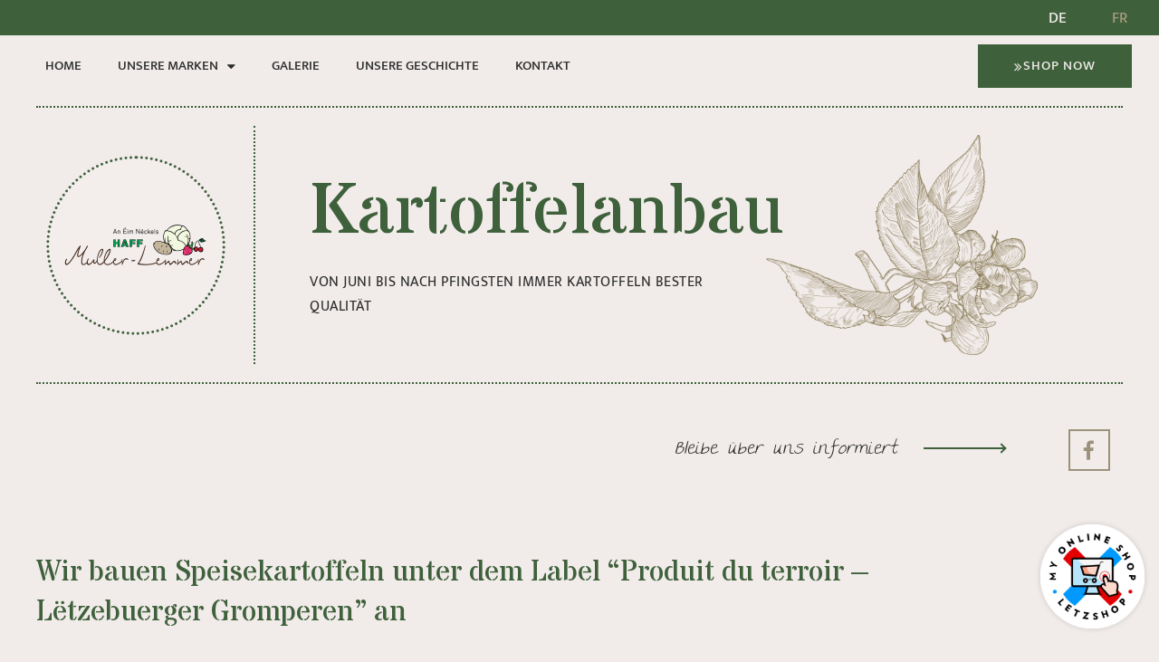

--- FILE ---
content_type: text/html; charset=UTF-8
request_url: https://mullerlemmer.lu/haff-muller-lemmer/kartoffelanbau/
body_size: 12660
content:
<!doctype html>
<html lang="de-DE">
<head>
	<meta charset="UTF-8">
	<meta name="viewport" content="width=device-width, initial-scale=1">
	<link rel="profile" href="http://gmpg.org/xfn/11">
	<meta name='robots' content='index, follow, max-image-preview:large, max-snippet:-1, max-video-preview:-1' />

	<!-- This site is optimized with the Yoast SEO plugin v26.8 - https://yoast.com/product/yoast-seo-wordpress/ -->
	<title>Kartoffelanbau &#8226; Muller-Lemmer</title>
	<link rel="canonical" href="https://mullerlemmer.lu/haff-muller-lemmer/kartoffelanbau/" />
	<meta property="og:locale" content="de_DE" />
	<meta property="og:locale:alternate" content="fr_FR" />
	<meta property="og:type" content="article" />
	<meta property="og:title" content="Kartoffelanbau &#8226; Muller-Lemmer" />
	<meta property="og:description" content="Von Juni bis nach Pfingsten immer Kartoffeln bester Qualität Bleibe über uns informiert Facebook Wir bauen Speisekartoffeln unter dem Label “Produit du terroir – Lëtzebuerger Gromperen” an Kartoffeln werden seit jeher auf unserem Hof angebaut. Von Anfang Juli bis Ende April können wir unsere Kunden mit frischen Kartoffeln beliefern. Da wir viele verschiedene Sorten anbauen, [&hellip;]" />
	<meta property="og:url" content="https://mullerlemmer.lu/haff-muller-lemmer/kartoffelanbau/" />
	<meta property="og:site_name" content="Muller-Lemmer" />
	<meta property="article:modified_time" content="2019-04-18T18:32:50+00:00" />
	<meta property="og:image" content="https://mullerlemmer.lu/wp-content/uploads/2019/01/haff-muller-lemmer-logo.png" />
	<meta name="twitter:card" content="summary_large_image" />
	<script type="application/ld+json" class="yoast-schema-graph">{"@context":"https://schema.org","@graph":[{"@type":"WebPage","@id":"https://mullerlemmer.lu/haff-muller-lemmer/kartoffelanbau/","url":"https://mullerlemmer.lu/haff-muller-lemmer/kartoffelanbau/","name":"Kartoffelanbau &#8226; Muller-Lemmer","isPartOf":{"@id":"https://mullerlemmer.lu/de/#website"},"primaryImageOfPage":{"@id":"https://mullerlemmer.lu/haff-muller-lemmer/kartoffelanbau/#primaryimage"},"image":{"@id":"https://mullerlemmer.lu/haff-muller-lemmer/kartoffelanbau/#primaryimage"},"thumbnailUrl":"https://mullerlemmer.lu/wp-content/uploads/2019/01/haff-muller-lemmer-logo.png","datePublished":"2019-02-27T11:11:11+00:00","dateModified":"2019-04-18T18:32:50+00:00","breadcrumb":{"@id":"https://mullerlemmer.lu/haff-muller-lemmer/kartoffelanbau/#breadcrumb"},"inLanguage":"de","potentialAction":[{"@type":"ReadAction","target":["https://mullerlemmer.lu/haff-muller-lemmer/kartoffelanbau/"]}]},{"@type":"ImageObject","inLanguage":"de","@id":"https://mullerlemmer.lu/haff-muller-lemmer/kartoffelanbau/#primaryimage","url":"https://mullerlemmer.lu/wp-content/uploads/2019/01/haff-muller-lemmer-logo.png","contentUrl":"https://mullerlemmer.lu/wp-content/uploads/2019/01/haff-muller-lemmer-logo.png"},{"@type":"BreadcrumbList","@id":"https://mullerlemmer.lu/haff-muller-lemmer/kartoffelanbau/#breadcrumb","itemListElement":[{"@type":"ListItem","position":1,"name":"Home","item":"https://mullerlemmer.lu/de/"},{"@type":"ListItem","position":2,"name":"Haff Muller-Lemmer","item":"https://mullerlemmer.lu/haff-muller-lemmer/"},{"@type":"ListItem","position":3,"name":"Kartoffelanbau"}]},{"@type":"WebSite","@id":"https://mullerlemmer.lu/de/#website","url":"https://mullerlemmer.lu/de/","name":"Muller-Lemmer","description":"Edelbrände und saisonal produziertes Premium Obst und Gemüse","potentialAction":[{"@type":"SearchAction","target":{"@type":"EntryPoint","urlTemplate":"https://mullerlemmer.lu/de/?s={search_term_string}"},"query-input":{"@type":"PropertyValueSpecification","valueRequired":true,"valueName":"search_term_string"}}],"inLanguage":"de"}]}</script>
	<!-- / Yoast SEO plugin. -->


<link rel="alternate" href="https://mullerlemmer.lu/haff-muller-lemmer/kartoffelanbau/" hreflang="de" />
<link rel="alternate" href="https://mullerlemmer.lu/haff-muller-lemmer-fr/nos-la-pomme-de-terre/" hreflang="fr" />
<link rel="alternate" type="application/rss+xml" title="Muller-Lemmer &raquo; Feed" href="https://mullerlemmer.lu/de/feed/" />
<link rel="alternate" type="application/rss+xml" title="Muller-Lemmer &raquo; Kommentar-Feed" href="https://mullerlemmer.lu/de/comments/feed/" />
<link rel="alternate" title="oEmbed (JSON)" type="application/json+oembed" href="https://mullerlemmer.lu/wp-json/oembed/1.0/embed?url=https%3A%2F%2Fmullerlemmer.lu%2Fhaff-muller-lemmer%2Fkartoffelanbau%2F&#038;lang=de" />
<link rel="alternate" title="oEmbed (XML)" type="text/xml+oembed" href="https://mullerlemmer.lu/wp-json/oembed/1.0/embed?url=https%3A%2F%2Fmullerlemmer.lu%2Fhaff-muller-lemmer%2Fkartoffelanbau%2F&#038;format=xml&#038;lang=de" />
<style id='wp-img-auto-sizes-contain-inline-css' type='text/css'>
img:is([sizes=auto i],[sizes^="auto," i]){contain-intrinsic-size:3000px 1500px}
/*# sourceURL=wp-img-auto-sizes-contain-inline-css */
</style>
<style id='wp-emoji-styles-inline-css' type='text/css'>

	img.wp-smiley, img.emoji {
		display: inline !important;
		border: none !important;
		box-shadow: none !important;
		height: 1em !important;
		width: 1em !important;
		margin: 0 0.07em !important;
		vertical-align: -0.1em !important;
		background: none !important;
		padding: 0 !important;
	}
/*# sourceURL=wp-emoji-styles-inline-css */
</style>
<style id='classic-theme-styles-inline-css' type='text/css'>
/*! This file is auto-generated */
.wp-block-button__link{color:#fff;background-color:#32373c;border-radius:9999px;box-shadow:none;text-decoration:none;padding:calc(.667em + 2px) calc(1.333em + 2px);font-size:1.125em}.wp-block-file__button{background:#32373c;color:#fff;text-decoration:none}
/*# sourceURL=/wp-includes/css/classic-themes.min.css */
</style>
<style id='global-styles-inline-css' type='text/css'>
:root{--wp--preset--aspect-ratio--square: 1;--wp--preset--aspect-ratio--4-3: 4/3;--wp--preset--aspect-ratio--3-4: 3/4;--wp--preset--aspect-ratio--3-2: 3/2;--wp--preset--aspect-ratio--2-3: 2/3;--wp--preset--aspect-ratio--16-9: 16/9;--wp--preset--aspect-ratio--9-16: 9/16;--wp--preset--color--black: #000000;--wp--preset--color--cyan-bluish-gray: #abb8c3;--wp--preset--color--white: #ffffff;--wp--preset--color--pale-pink: #f78da7;--wp--preset--color--vivid-red: #cf2e2e;--wp--preset--color--luminous-vivid-orange: #ff6900;--wp--preset--color--luminous-vivid-amber: #fcb900;--wp--preset--color--light-green-cyan: #7bdcb5;--wp--preset--color--vivid-green-cyan: #00d084;--wp--preset--color--pale-cyan-blue: #8ed1fc;--wp--preset--color--vivid-cyan-blue: #0693e3;--wp--preset--color--vivid-purple: #9b51e0;--wp--preset--gradient--vivid-cyan-blue-to-vivid-purple: linear-gradient(135deg,rgb(6,147,227) 0%,rgb(155,81,224) 100%);--wp--preset--gradient--light-green-cyan-to-vivid-green-cyan: linear-gradient(135deg,rgb(122,220,180) 0%,rgb(0,208,130) 100%);--wp--preset--gradient--luminous-vivid-amber-to-luminous-vivid-orange: linear-gradient(135deg,rgb(252,185,0) 0%,rgb(255,105,0) 100%);--wp--preset--gradient--luminous-vivid-orange-to-vivid-red: linear-gradient(135deg,rgb(255,105,0) 0%,rgb(207,46,46) 100%);--wp--preset--gradient--very-light-gray-to-cyan-bluish-gray: linear-gradient(135deg,rgb(238,238,238) 0%,rgb(169,184,195) 100%);--wp--preset--gradient--cool-to-warm-spectrum: linear-gradient(135deg,rgb(74,234,220) 0%,rgb(151,120,209) 20%,rgb(207,42,186) 40%,rgb(238,44,130) 60%,rgb(251,105,98) 80%,rgb(254,248,76) 100%);--wp--preset--gradient--blush-light-purple: linear-gradient(135deg,rgb(255,206,236) 0%,rgb(152,150,240) 100%);--wp--preset--gradient--blush-bordeaux: linear-gradient(135deg,rgb(254,205,165) 0%,rgb(254,45,45) 50%,rgb(107,0,62) 100%);--wp--preset--gradient--luminous-dusk: linear-gradient(135deg,rgb(255,203,112) 0%,rgb(199,81,192) 50%,rgb(65,88,208) 100%);--wp--preset--gradient--pale-ocean: linear-gradient(135deg,rgb(255,245,203) 0%,rgb(182,227,212) 50%,rgb(51,167,181) 100%);--wp--preset--gradient--electric-grass: linear-gradient(135deg,rgb(202,248,128) 0%,rgb(113,206,126) 100%);--wp--preset--gradient--midnight: linear-gradient(135deg,rgb(2,3,129) 0%,rgb(40,116,252) 100%);--wp--preset--font-size--small: 13px;--wp--preset--font-size--medium: 20px;--wp--preset--font-size--large: 36px;--wp--preset--font-size--x-large: 42px;--wp--preset--spacing--20: 0.44rem;--wp--preset--spacing--30: 0.67rem;--wp--preset--spacing--40: 1rem;--wp--preset--spacing--50: 1.5rem;--wp--preset--spacing--60: 2.25rem;--wp--preset--spacing--70: 3.38rem;--wp--preset--spacing--80: 5.06rem;--wp--preset--shadow--natural: 6px 6px 9px rgba(0, 0, 0, 0.2);--wp--preset--shadow--deep: 12px 12px 50px rgba(0, 0, 0, 0.4);--wp--preset--shadow--sharp: 6px 6px 0px rgba(0, 0, 0, 0.2);--wp--preset--shadow--outlined: 6px 6px 0px -3px rgb(255, 255, 255), 6px 6px rgb(0, 0, 0);--wp--preset--shadow--crisp: 6px 6px 0px rgb(0, 0, 0);}:where(.is-layout-flex){gap: 0.5em;}:where(.is-layout-grid){gap: 0.5em;}body .is-layout-flex{display: flex;}.is-layout-flex{flex-wrap: wrap;align-items: center;}.is-layout-flex > :is(*, div){margin: 0;}body .is-layout-grid{display: grid;}.is-layout-grid > :is(*, div){margin: 0;}:where(.wp-block-columns.is-layout-flex){gap: 2em;}:where(.wp-block-columns.is-layout-grid){gap: 2em;}:where(.wp-block-post-template.is-layout-flex){gap: 1.25em;}:where(.wp-block-post-template.is-layout-grid){gap: 1.25em;}.has-black-color{color: var(--wp--preset--color--black) !important;}.has-cyan-bluish-gray-color{color: var(--wp--preset--color--cyan-bluish-gray) !important;}.has-white-color{color: var(--wp--preset--color--white) !important;}.has-pale-pink-color{color: var(--wp--preset--color--pale-pink) !important;}.has-vivid-red-color{color: var(--wp--preset--color--vivid-red) !important;}.has-luminous-vivid-orange-color{color: var(--wp--preset--color--luminous-vivid-orange) !important;}.has-luminous-vivid-amber-color{color: var(--wp--preset--color--luminous-vivid-amber) !important;}.has-light-green-cyan-color{color: var(--wp--preset--color--light-green-cyan) !important;}.has-vivid-green-cyan-color{color: var(--wp--preset--color--vivid-green-cyan) !important;}.has-pale-cyan-blue-color{color: var(--wp--preset--color--pale-cyan-blue) !important;}.has-vivid-cyan-blue-color{color: var(--wp--preset--color--vivid-cyan-blue) !important;}.has-vivid-purple-color{color: var(--wp--preset--color--vivid-purple) !important;}.has-black-background-color{background-color: var(--wp--preset--color--black) !important;}.has-cyan-bluish-gray-background-color{background-color: var(--wp--preset--color--cyan-bluish-gray) !important;}.has-white-background-color{background-color: var(--wp--preset--color--white) !important;}.has-pale-pink-background-color{background-color: var(--wp--preset--color--pale-pink) !important;}.has-vivid-red-background-color{background-color: var(--wp--preset--color--vivid-red) !important;}.has-luminous-vivid-orange-background-color{background-color: var(--wp--preset--color--luminous-vivid-orange) !important;}.has-luminous-vivid-amber-background-color{background-color: var(--wp--preset--color--luminous-vivid-amber) !important;}.has-light-green-cyan-background-color{background-color: var(--wp--preset--color--light-green-cyan) !important;}.has-vivid-green-cyan-background-color{background-color: var(--wp--preset--color--vivid-green-cyan) !important;}.has-pale-cyan-blue-background-color{background-color: var(--wp--preset--color--pale-cyan-blue) !important;}.has-vivid-cyan-blue-background-color{background-color: var(--wp--preset--color--vivid-cyan-blue) !important;}.has-vivid-purple-background-color{background-color: var(--wp--preset--color--vivid-purple) !important;}.has-black-border-color{border-color: var(--wp--preset--color--black) !important;}.has-cyan-bluish-gray-border-color{border-color: var(--wp--preset--color--cyan-bluish-gray) !important;}.has-white-border-color{border-color: var(--wp--preset--color--white) !important;}.has-pale-pink-border-color{border-color: var(--wp--preset--color--pale-pink) !important;}.has-vivid-red-border-color{border-color: var(--wp--preset--color--vivid-red) !important;}.has-luminous-vivid-orange-border-color{border-color: var(--wp--preset--color--luminous-vivid-orange) !important;}.has-luminous-vivid-amber-border-color{border-color: var(--wp--preset--color--luminous-vivid-amber) !important;}.has-light-green-cyan-border-color{border-color: var(--wp--preset--color--light-green-cyan) !important;}.has-vivid-green-cyan-border-color{border-color: var(--wp--preset--color--vivid-green-cyan) !important;}.has-pale-cyan-blue-border-color{border-color: var(--wp--preset--color--pale-cyan-blue) !important;}.has-vivid-cyan-blue-border-color{border-color: var(--wp--preset--color--vivid-cyan-blue) !important;}.has-vivid-purple-border-color{border-color: var(--wp--preset--color--vivid-purple) !important;}.has-vivid-cyan-blue-to-vivid-purple-gradient-background{background: var(--wp--preset--gradient--vivid-cyan-blue-to-vivid-purple) !important;}.has-light-green-cyan-to-vivid-green-cyan-gradient-background{background: var(--wp--preset--gradient--light-green-cyan-to-vivid-green-cyan) !important;}.has-luminous-vivid-amber-to-luminous-vivid-orange-gradient-background{background: var(--wp--preset--gradient--luminous-vivid-amber-to-luminous-vivid-orange) !important;}.has-luminous-vivid-orange-to-vivid-red-gradient-background{background: var(--wp--preset--gradient--luminous-vivid-orange-to-vivid-red) !important;}.has-very-light-gray-to-cyan-bluish-gray-gradient-background{background: var(--wp--preset--gradient--very-light-gray-to-cyan-bluish-gray) !important;}.has-cool-to-warm-spectrum-gradient-background{background: var(--wp--preset--gradient--cool-to-warm-spectrum) !important;}.has-blush-light-purple-gradient-background{background: var(--wp--preset--gradient--blush-light-purple) !important;}.has-blush-bordeaux-gradient-background{background: var(--wp--preset--gradient--blush-bordeaux) !important;}.has-luminous-dusk-gradient-background{background: var(--wp--preset--gradient--luminous-dusk) !important;}.has-pale-ocean-gradient-background{background: var(--wp--preset--gradient--pale-ocean) !important;}.has-electric-grass-gradient-background{background: var(--wp--preset--gradient--electric-grass) !important;}.has-midnight-gradient-background{background: var(--wp--preset--gradient--midnight) !important;}.has-small-font-size{font-size: var(--wp--preset--font-size--small) !important;}.has-medium-font-size{font-size: var(--wp--preset--font-size--medium) !important;}.has-large-font-size{font-size: var(--wp--preset--font-size--large) !important;}.has-x-large-font-size{font-size: var(--wp--preset--font-size--x-large) !important;}
:where(.wp-block-post-template.is-layout-flex){gap: 1.25em;}:where(.wp-block-post-template.is-layout-grid){gap: 1.25em;}
:where(.wp-block-term-template.is-layout-flex){gap: 1.25em;}:where(.wp-block-term-template.is-layout-grid){gap: 1.25em;}
:where(.wp-block-columns.is-layout-flex){gap: 2em;}:where(.wp-block-columns.is-layout-grid){gap: 2em;}
:root :where(.wp-block-pullquote){font-size: 1.5em;line-height: 1.6;}
/*# sourceURL=global-styles-inline-css */
</style>
<link rel='stylesheet' id='parent-style-css' href='https://mullerlemmer.lu/wp-content/themes/elementor-hello-theme-master/style.css?ver=6.9' type='text/css' media='all' />
<link rel='stylesheet' id='elementor-hello-theme-style-css' href='https://mullerlemmer.lu/wp-content/themes/elementor-child/style.css?ver=6.9' type='text/css' media='all' />
<link rel='stylesheet' id='elementor-frontend-css' href='https://mullerlemmer.lu/wp-content/plugins/elementor/assets/css/frontend.min.css?ver=3.34.2' type='text/css' media='all' />
<link rel='stylesheet' id='widget-nav-menu-css' href='https://mullerlemmer.lu/wp-content/plugins/elementor-pro/assets/css/widget-nav-menu.min.css?ver=3.34.2' type='text/css' media='all' />
<link rel='stylesheet' id='widget-divider-css' href='https://mullerlemmer.lu/wp-content/plugins/elementor/assets/css/widget-divider.min.css?ver=3.34.2' type='text/css' media='all' />
<link rel='stylesheet' id='widget-heading-css' href='https://mullerlemmer.lu/wp-content/plugins/elementor/assets/css/widget-heading.min.css?ver=3.34.2' type='text/css' media='all' />
<link rel='stylesheet' id='widget-icon-list-css' href='https://mullerlemmer.lu/wp-content/plugins/elementor/assets/css/widget-icon-list.min.css?ver=3.34.2' type='text/css' media='all' />
<link rel='stylesheet' id='widget-image-css' href='https://mullerlemmer.lu/wp-content/plugins/elementor/assets/css/widget-image.min.css?ver=3.34.2' type='text/css' media='all' />
<link rel='stylesheet' id='elementor-icons-css' href='https://mullerlemmer.lu/wp-content/plugins/elementor/assets/lib/eicons/css/elementor-icons.min.css?ver=5.46.0' type='text/css' media='all' />
<link rel='stylesheet' id='elementor-post-2781-css' href='https://mullerlemmer.lu/wp-content/uploads/elementor/css/post-2781.css?ver=1769340565' type='text/css' media='all' />
<link rel='stylesheet' id='cpel-language-switcher-css' href='https://mullerlemmer.lu/wp-content/plugins/connect-polylang-elementor/assets/css/language-switcher.min.css?ver=2.5.5' type='text/css' media='all' />
<link rel='stylesheet' id='font-awesome-css' href='https://mullerlemmer.lu/wp-content/plugins/elementor/assets/lib/font-awesome/css/font-awesome.min.css?ver=4.7.0' type='text/css' media='all' />
<link rel='stylesheet' id='e-animation-fadeIn-css' href='https://mullerlemmer.lu/wp-content/plugins/elementor/assets/lib/animations/styles/fadeIn.min.css?ver=3.34.2' type='text/css' media='all' />
<link rel='stylesheet' id='e-sticky-css' href='https://mullerlemmer.lu/wp-content/plugins/elementor-pro/assets/css/modules/sticky.min.css?ver=3.34.2' type='text/css' media='all' />
<link rel='stylesheet' id='widget-social-icons-css' href='https://mullerlemmer.lu/wp-content/plugins/elementor/assets/css/widget-social-icons.min.css?ver=3.34.2' type='text/css' media='all' />
<link rel='stylesheet' id='e-apple-webkit-css' href='https://mullerlemmer.lu/wp-content/plugins/elementor/assets/css/conditionals/apple-webkit.min.css?ver=3.34.2' type='text/css' media='all' />
<link rel='stylesheet' id='widget-text-editor-css' href='https://mullerlemmer.lu/wp-content/plugins/elementor/assets/css/widget-text-editor.min.css?ver=3.34.2' type='text/css' media='all' />
<link rel='stylesheet' id='elementor-post-1840-css' href='https://mullerlemmer.lu/wp-content/uploads/elementor/css/post-1840.css?ver=1769347036' type='text/css' media='all' />
<link rel='stylesheet' id='elementor-post-19-css' href='https://mullerlemmer.lu/wp-content/uploads/elementor/css/post-19.css?ver=1769341107' type='text/css' media='all' />
<link rel='stylesheet' id='elementor-post-142-css' href='https://mullerlemmer.lu/wp-content/uploads/elementor/css/post-142.css?ver=1769341107' type='text/css' media='all' />
<link rel='stylesheet' id='elementor-gf-local-stardosstencil-css' href='https://mullerlemmer.lu/wp-content/uploads/elementor/google-fonts/css/stardosstencil.css?ver=1748291790' type='text/css' media='all' />
<link rel='stylesheet' id='elementor-gf-local-mukta-css' href='https://mullerlemmer.lu/wp-content/uploads/elementor/google-fonts/css/mukta.css?ver=1748291791' type='text/css' media='all' />
<link rel='stylesheet' id='elementor-gf-local-thegirlnextdoor-css' href='https://mullerlemmer.lu/wp-content/uploads/elementor/google-fonts/css/thegirlnextdoor.css?ver=1748291791' type='text/css' media='all' />
<script type="text/javascript" src="https://mullerlemmer.lu/wp-includes/js/jquery/jquery.min.js?ver=3.7.1" id="jquery-core-js"></script>
<script type="text/javascript" src="https://mullerlemmer.lu/wp-includes/js/jquery/jquery-migrate.min.js?ver=3.4.1" id="jquery-migrate-js"></script>
<link rel="https://api.w.org/" href="https://mullerlemmer.lu/wp-json/" /><link rel="alternate" title="JSON" type="application/json" href="https://mullerlemmer.lu/wp-json/wp/v2/pages/1840" /><link rel="EditURI" type="application/rsd+xml" title="RSD" href="https://mullerlemmer.lu/xmlrpc.php?rsd" />
<meta name="generator" content="WordPress 6.9" />
<link rel='shortlink' href='https://mullerlemmer.lu/?p=1840' />
<meta name="generator" content="Elementor 3.34.2; features: additional_custom_breakpoints; settings: css_print_method-external, google_font-enabled, font_display-auto">
			<style>
				.e-con.e-parent:nth-of-type(n+4):not(.e-lazyloaded):not(.e-no-lazyload),
				.e-con.e-parent:nth-of-type(n+4):not(.e-lazyloaded):not(.e-no-lazyload) * {
					background-image: none !important;
				}
				@media screen and (max-height: 1024px) {
					.e-con.e-parent:nth-of-type(n+3):not(.e-lazyloaded):not(.e-no-lazyload),
					.e-con.e-parent:nth-of-type(n+3):not(.e-lazyloaded):not(.e-no-lazyload) * {
						background-image: none !important;
					}
				}
				@media screen and (max-height: 640px) {
					.e-con.e-parent:nth-of-type(n+2):not(.e-lazyloaded):not(.e-no-lazyload),
					.e-con.e-parent:nth-of-type(n+2):not(.e-lazyloaded):not(.e-no-lazyload) * {
						background-image: none !important;
					}
				}
			</style>
			<link rel="icon" href="https://mullerlemmer.lu/wp-content/uploads/2019/03/cropped-favicon-32x32.png" sizes="32x32" />
<link rel="icon" href="https://mullerlemmer.lu/wp-content/uploads/2019/03/cropped-favicon-192x192.png" sizes="192x192" />
<link rel="apple-touch-icon" href="https://mullerlemmer.lu/wp-content/uploads/2019/03/cropped-favicon-180x180.png" />
<meta name="msapplication-TileImage" content="https://mullerlemmer.lu/wp-content/uploads/2019/03/cropped-favicon-270x270.png" />
</head>
<body class="wp-singular page-template-default page page-id-1840 page-child parent-pageid-27 wp-theme-elementor-hello-theme-master wp-child-theme-elementor-child elementor-default elementor-kit-2781 elementor-page elementor-page-1840">

		<header data-elementor-type="header" data-elementor-id="19" class="elementor elementor-19 elementor-location-header" data-elementor-post-type="elementor_library">
					<div class="elementor-section elementor-top-section elementor-element elementor-element-964b836 elementor-section-content-middle elementor-section-boxed elementor-section-height-default elementor-section-height-default" data-id="964b836" data-element_type="section" data-settings="{&quot;background_background&quot;:&quot;classic&quot;}">
						<div class="elementor-container elementor-column-gap-default">
					<div class="elementor-column elementor-col-100 elementor-top-column elementor-element elementor-element-711c0a3" data-id="711c0a3" data-element_type="column">
			<div class="elementor-widget-wrap elementor-element-populated">
						<div class="elementor-element elementor-element-f019fba cpel-switcher--align-right cpel-switcher--layout-horizontal elementor-widget elementor-widget-polylang-language-switcher" data-id="f019fba" data-element_type="widget" data-widget_type="polylang-language-switcher.default">
				<div class="elementor-widget-container">
					<nav class="cpel-switcher__nav"><ul class="cpel-switcher__list"><li class="cpel-switcher__lang cpel-switcher__lang--active"><a lang="de-DE" hreflang="de-DE" href="https://mullerlemmer.lu/haff-muller-lemmer/kartoffelanbau/"><span class="cpel-switcher__name">DE</span></a></li><li class="cpel-switcher__lang"><a lang="fr-FR" hreflang="fr-FR" href="https://mullerlemmer.lu/haff-muller-lemmer-fr/nos-la-pomme-de-terre/"><span class="cpel-switcher__name">FR</span></a></li></ul></nav>				</div>
				</div>
					</div>
		</div>
					</div>
		</div>
				<header class="elementor-section elementor-top-section elementor-element elementor-element-bdca1c6 elementor-section-content-middle elementor-section-boxed elementor-section-height-default elementor-section-height-default" data-id="bdca1c6" data-element_type="section" data-settings="{&quot;background_background&quot;:&quot;classic&quot;}">
						<div class="elementor-container elementor-column-gap-no">
					<div class="elementor-column elementor-col-50 elementor-top-column elementor-element elementor-element-c3274e6" data-id="c3274e6" data-element_type="column">
			<div class="elementor-widget-wrap elementor-element-populated">
						<div class="elementor-element elementor-element-91479a0 elementor-nav-menu--stretch elementor-nav-menu--dropdown-tablet elementor-nav-menu__text-align-aside elementor-nav-menu--toggle elementor-nav-menu--burger elementor-widget elementor-widget-nav-menu" data-id="91479a0" data-element_type="widget" data-settings="{&quot;full_width&quot;:&quot;stretch&quot;,&quot;layout&quot;:&quot;horizontal&quot;,&quot;submenu_icon&quot;:{&quot;value&quot;:&quot;&lt;i class=\&quot;fa fa-caret-down\&quot; aria-hidden=\&quot;true\&quot;&gt;&lt;\/i&gt;&quot;,&quot;library&quot;:&quot;fa-solid&quot;},&quot;toggle&quot;:&quot;burger&quot;}" data-widget_type="nav-menu.default">
				<div class="elementor-widget-container">
								<nav aria-label="Menü" class="elementor-nav-menu--main elementor-nav-menu__container elementor-nav-menu--layout-horizontal e--pointer-none">
				<ul id="menu-1-91479a0" class="elementor-nav-menu"><li class="menu-item menu-item-type-post_type menu-item-object-page menu-item-home menu-item-14"><a href="https://mullerlemmer.lu/de/" class="elementor-item">Home</a></li>
<li class="menu-item menu-item-type-custom menu-item-object-custom menu-item-has-children menu-item-2800"><a href="#" class="elementor-item elementor-item-anchor">Unsere Marken</a>
<ul class="sub-menu elementor-nav-menu--dropdown">
	<li class="menu-item menu-item-type-post_type menu-item-object-page menu-item-55"><a href="https://mullerlemmer.lu/distillerie-muller-lemmer/" class="elementor-sub-item">Distillerie Muller-Lemmer</a></li>
	<li class="menu-item menu-item-type-post_type menu-item-object-page current-page-ancestor menu-item-41"><a href="https://mullerlemmer.lu/haff-muller-lemmer/" class="elementor-sub-item">Haff Muller-Lemmer</a></li>
	<li class="menu-item menu-item-type-post_type menu-item-object-page menu-item-45"><a href="https://mullerlemmer.lu/eise-buttek-um-haff/" class="elementor-sub-item">Eise Buttek um Haff</a></li>
</ul>
</li>
<li class="menu-item menu-item-type-post_type menu-item-object-page menu-item-39"><a href="https://mullerlemmer.lu/galerie/" class="elementor-item">Galerie</a></li>
<li class="menu-item menu-item-type-post_type menu-item-object-page menu-item-42"><a href="https://mullerlemmer.lu/unsere-geschichte/" class="elementor-item">Unsere Geschichte</a></li>
<li class="menu-item menu-item-type-post_type menu-item-object-page menu-item-38"><a href="https://mullerlemmer.lu/kontakt/" class="elementor-item">Kontakt</a></li>
</ul>			</nav>
					<div class="elementor-menu-toggle" role="button" tabindex="0" aria-label="Menü Umschalter" aria-expanded="false">
			<i aria-hidden="true" role="presentation" class="elementor-menu-toggle__icon--open eicon-menu-bar"></i><i aria-hidden="true" role="presentation" class="elementor-menu-toggle__icon--close eicon-close"></i>		</div>
					<nav class="elementor-nav-menu--dropdown elementor-nav-menu__container" aria-hidden="true">
				<ul id="menu-2-91479a0" class="elementor-nav-menu"><li class="menu-item menu-item-type-post_type menu-item-object-page menu-item-home menu-item-14"><a href="https://mullerlemmer.lu/de/" class="elementor-item" tabindex="-1">Home</a></li>
<li class="menu-item menu-item-type-custom menu-item-object-custom menu-item-has-children menu-item-2800"><a href="#" class="elementor-item elementor-item-anchor" tabindex="-1">Unsere Marken</a>
<ul class="sub-menu elementor-nav-menu--dropdown">
	<li class="menu-item menu-item-type-post_type menu-item-object-page menu-item-55"><a href="https://mullerlemmer.lu/distillerie-muller-lemmer/" class="elementor-sub-item" tabindex="-1">Distillerie Muller-Lemmer</a></li>
	<li class="menu-item menu-item-type-post_type menu-item-object-page current-page-ancestor menu-item-41"><a href="https://mullerlemmer.lu/haff-muller-lemmer/" class="elementor-sub-item" tabindex="-1">Haff Muller-Lemmer</a></li>
	<li class="menu-item menu-item-type-post_type menu-item-object-page menu-item-45"><a href="https://mullerlemmer.lu/eise-buttek-um-haff/" class="elementor-sub-item" tabindex="-1">Eise Buttek um Haff</a></li>
</ul>
</li>
<li class="menu-item menu-item-type-post_type menu-item-object-page menu-item-39"><a href="https://mullerlemmer.lu/galerie/" class="elementor-item" tabindex="-1">Galerie</a></li>
<li class="menu-item menu-item-type-post_type menu-item-object-page menu-item-42"><a href="https://mullerlemmer.lu/unsere-geschichte/" class="elementor-item" tabindex="-1">Unsere Geschichte</a></li>
<li class="menu-item menu-item-type-post_type menu-item-object-page menu-item-38"><a href="https://mullerlemmer.lu/kontakt/" class="elementor-item" tabindex="-1">Kontakt</a></li>
</ul>			</nav>
						</div>
				</div>
					</div>
		</div>
				<div class="elementor-column elementor-col-50 elementor-top-column elementor-element elementor-element-71eddae" data-id="71eddae" data-element_type="column">
			<div class="elementor-widget-wrap elementor-element-populated">
						<div class="elementor-element elementor-element-0d1927c arrow elementor-align-right elementor-widget elementor-widget-button" data-id="0d1927c" data-element_type="widget" data-widget_type="button.default">
				<div class="elementor-widget-container">
									<div class="elementor-button-wrapper">
					<a class="elementor-button elementor-button-link elementor-size-lg" href="https://letzshop.lu/de/vendors/muller-lemmer-sarl" target="_blank">
						<span class="elementor-button-content-wrapper">
						<span class="elementor-button-icon">
									<i class="fa fa-angle-double-right" aria-hidden="true"></i>
							</span>
									<span class="elementor-button-text">Shop now</span>
					</span>
					</a>
				</div>
								</div>
				</div>
					</div>
		</div>
					</div>
		</header>
				</header>
		
<main id="main" class="site-main" role="main">

	<div class="page-content">
				<div data-elementor-type="wp-post" data-elementor-id="1840" class="elementor elementor-1840" data-elementor-post-type="page">
						<section class="elementor-section elementor-top-section elementor-element elementor-element-dfd5759 elementor-section-boxed elementor-section-height-default elementor-section-height-default" data-id="dfd5759" data-element_type="section" data-settings="{&quot;background_background&quot;:&quot;classic&quot;}">
						<div class="elementor-container elementor-column-gap-default">
					<div class="elementor-column elementor-col-100 elementor-top-column elementor-element elementor-element-a229b09" data-id="a229b09" data-element_type="column">
			<div class="elementor-widget-wrap elementor-element-populated">
						<div class="elementor-element elementor-element-6c2c942 elementor-widget-divider--view-line elementor-widget elementor-widget-divider" data-id="6c2c942" data-element_type="widget" data-widget_type="divider.default">
				<div class="elementor-widget-container">
							<div class="elementor-divider">
			<span class="elementor-divider-separator">
						</span>
		</div>
						</div>
				</div>
				<div class="elementor-section elementor-inner-section elementor-element elementor-element-a98fdcc elementor-section-content-middle elementor-section-boxed elementor-section-height-default elementor-section-height-default" data-id="a98fdcc" data-element_type="section">
						<div class="elementor-container elementor-column-gap-default">
					<div class="elementor-column elementor-col-33 elementor-inner-column elementor-element elementor-element-a778a4c" data-id="a778a4c" data-element_type="column">
			<div class="elementor-widget-wrap elementor-element-populated">
						<div class="elementor-element elementor-element-2b282c4 elementor-widget elementor-widget-image" data-id="2b282c4" data-element_type="widget" data-widget_type="image.default">
				<div class="elementor-widget-container">
															<img fetchpriority="high" decoding="async" width="400" height="400" src="https://mullerlemmer.lu/wp-content/uploads/2019/01/haff-muller-lemmer-logo.png" class="attachment-full size-full wp-image-193" alt="" srcset="https://mullerlemmer.lu/wp-content/uploads/2019/01/haff-muller-lemmer-logo.png 400w, https://mullerlemmer.lu/wp-content/uploads/2019/01/haff-muller-lemmer-logo-150x150.png 150w, https://mullerlemmer.lu/wp-content/uploads/2019/01/haff-muller-lemmer-logo-300x300.png 300w" sizes="(max-width: 400px) 100vw, 400px" />															</div>
				</div>
					</div>
		</div>
				<div class="elementor-column elementor-col-33 elementor-inner-column elementor-element elementor-element-6ae13dc" data-id="6ae13dc" data-element_type="column">
			<div class="elementor-widget-wrap elementor-element-populated">
						<div class="elementor-element elementor-element-078aa88 elementor-widget elementor-widget-theme-page-title elementor-page-title elementor-widget-heading" data-id="078aa88" data-element_type="widget" data-widget_type="theme-page-title.default">
				<div class="elementor-widget-container">
					<h1 class="elementor-heading-title elementor-size-default">Kartoffelanbau</h1>				</div>
				</div>
				<div class="elementor-element elementor-element-ef66610 elementor-widget elementor-widget-heading" data-id="ef66610" data-element_type="widget" data-widget_type="heading.default">
				<div class="elementor-widget-container">
					<h2 class="elementor-heading-title elementor-size-default">Von Juni bis nach Pfingsten immer Kartoffeln bester Qualität</h2>				</div>
				</div>
					</div>
		</div>
				<div class="elementor-column elementor-col-33 elementor-inner-column elementor-element elementor-element-3b821ba" data-id="3b821ba" data-element_type="column">
			<div class="elementor-widget-wrap elementor-element-populated">
						<div class="elementor-element elementor-element-8d5f80b animated-slow elementor-hidden-phone elementor-invisible elementor-widget elementor-widget-image" data-id="8d5f80b" data-element_type="widget" data-settings="{&quot;_animation&quot;:&quot;fadeIn&quot;}" data-widget_type="image.default">
				<div class="elementor-widget-container">
															<img decoding="async" width="800" height="648" src="https://mullerlemmer.lu/wp-content/uploads/2019/01/branche-1.png" class="attachment-full size-full wp-image-231" alt="" srcset="https://mullerlemmer.lu/wp-content/uploads/2019/01/branche-1.png 800w, https://mullerlemmer.lu/wp-content/uploads/2019/01/branche-1-300x243.png 300w, https://mullerlemmer.lu/wp-content/uploads/2019/01/branche-1-768x622.png 768w" sizes="(max-width: 800px) 100vw, 800px" />															</div>
				</div>
					</div>
		</div>
					</div>
		</div>
				<div class="elementor-element elementor-element-951f904 elementor-widget-divider--view-line elementor-widget elementor-widget-divider" data-id="951f904" data-element_type="widget" data-widget_type="divider.default">
				<div class="elementor-widget-container">
							<div class="elementor-divider">
			<span class="elementor-divider-separator">
						</span>
		</div>
						</div>
				</div>
				<section class="elementor-section elementor-inner-section elementor-element elementor-element-0204630 elementor-section-content-middle elementor-section-boxed elementor-section-height-default elementor-section-height-default" data-id="0204630" data-element_type="section">
						<div class="elementor-container elementor-column-gap-default">
					<div class="elementor-column elementor-col-33 elementor-inner-column elementor-element elementor-element-e0a28c8" data-id="e0a28c8" data-element_type="column">
			<div class="elementor-widget-wrap elementor-element-populated">
						<div class="elementor-element elementor-element-8e42e6d elementor-widget elementor-widget-heading" data-id="8e42e6d" data-element_type="widget" data-widget_type="heading.default">
				<div class="elementor-widget-container">
					<div class="elementor-heading-title elementor-size-default">Bleibe über uns informiert</div>				</div>
				</div>
					</div>
		</div>
				<div class="elementor-column elementor-col-33 elementor-inner-column elementor-element elementor-element-8b2443c" data-id="8b2443c" data-element_type="column">
			<div class="elementor-widget-wrap elementor-element-populated">
						<div class="elementor-element elementor-element-f9b0a9f elementor-hidden-phone elementor-widget elementor-widget-html" data-id="f9b0a9f" data-element_type="widget" data-widget_type="html.default">
				<div class="elementor-widget-container">
					<div id="scroll-down"><span class="arrow-down"><!-- css generated icon --></span></div>				</div>
				</div>
					</div>
		</div>
				<div class="elementor-column elementor-col-33 elementor-inner-column elementor-element elementor-element-d34c474" data-id="d34c474" data-element_type="column">
			<div class="elementor-widget-wrap elementor-element-populated">
						<div class="elementor-element elementor-element-8f16d54 elementor-shape-circle e-grid-align-right e-grid-align-mobile-center elementor-grid-0 elementor-widget elementor-widget-social-icons" data-id="8f16d54" data-element_type="widget" data-settings="{&quot;sticky&quot;:&quot;top&quot;,&quot;sticky_on&quot;:[&quot;desktop&quot;,&quot;tablet&quot;],&quot;sticky_offset&quot;:30,&quot;sticky_effects_offset&quot;:0,&quot;sticky_anchor_link_offset&quot;:0}" data-widget_type="social-icons.default">
				<div class="elementor-widget-container">
							<div class="elementor-social-icons-wrapper elementor-grid">
							<span class="elementor-grid-item">
					<a class="elementor-icon elementor-social-icon elementor-social-icon-facebook elementor-repeater-item-af950d6" href="https://www.facebook.com/mullerlemmer/" target="_blank">
						<span class="elementor-screen-only">Facebook</span>
													<i class="fa fa-facebook" aria-hidden="true"></i>
											</a>
				</span>
					</div>
						</div>
				</div>
					</div>
		</div>
					</div>
		</section>
					</div>
		</div>
					</div>
		</section>
				<section class="elementor-section elementor-top-section elementor-element elementor-element-ed1ec12 elementor-section-boxed elementor-section-height-default elementor-section-height-default" data-id="ed1ec12" data-element_type="section" data-settings="{&quot;background_background&quot;:&quot;classic&quot;}">
						<div class="elementor-container elementor-column-gap-default">
					<div class="elementor-column elementor-col-100 elementor-top-column elementor-element elementor-element-4d679bb" data-id="4d679bb" data-element_type="column">
			<div class="elementor-widget-wrap elementor-element-populated">
						<div class="elementor-element elementor-element-35a9337 elementor-widget elementor-widget-heading" data-id="35a9337" data-element_type="widget" data-widget_type="heading.default">
				<div class="elementor-widget-container">
					<h2 class="elementor-heading-title elementor-size-default">Wir bauen Speisekartoffeln unter dem Label “Produit du terroir – Lëtzebuerger Gromperen” an</h2>				</div>
				</div>
				<div class="elementor-section elementor-inner-section elementor-element elementor-element-8ce4e85 elementor-section-content-middle elementor-section-boxed elementor-section-height-default elementor-section-height-default" data-id="8ce4e85" data-element_type="section">
						<div class="elementor-container elementor-column-gap-wide">
					<div class="elementor-column elementor-col-50 elementor-inner-column elementor-element elementor-element-f6decb2" data-id="f6decb2" data-element_type="column">
			<div class="elementor-widget-wrap elementor-element-populated">
						<div class="elementor-element elementor-element-048c3b8 elementor-hidden-phone elementor-widget elementor-widget-image" data-id="048c3b8" data-element_type="widget" data-widget_type="image.default">
				<div class="elementor-widget-container">
															<img decoding="async" width="400" height="238" src="https://mullerlemmer.lu/wp-content/uploads/2019/01/branche-3.png" class="attachment-full size-full wp-image-248" alt="" srcset="https://mullerlemmer.lu/wp-content/uploads/2019/01/branche-3.png 400w, https://mullerlemmer.lu/wp-content/uploads/2019/01/branche-3-300x179.png 300w" sizes="(max-width: 400px) 100vw, 400px" />															</div>
				</div>
				<div class="elementor-element elementor-element-9e93ee9 elementor-drop-cap-yes elementor-drop-cap-view-default elementor-widget elementor-widget-text-editor" data-id="9e93ee9" data-element_type="widget" data-settings="{&quot;drop_cap&quot;:&quot;yes&quot;}" data-widget_type="text-editor.default">
				<div class="elementor-widget-container">
									<p>Kartoffeln werden seit jeher auf unserem Hof angebaut. Von Anfang Juli bis Ende April können wir unsere Kunden mit frischen Kartoffeln beliefern. Da wir viele verschiedene Sorten anbauen, kann auch der anspruchsvollste Koch zufrieden gestellt werden.</p>								</div>
				</div>
					</div>
		</div>
				<div class="elementor-column elementor-col-50 elementor-inner-column elementor-element elementor-element-3be98d5" data-id="3be98d5" data-element_type="column">
			<div class="elementor-widget-wrap elementor-element-populated">
						<div class="elementor-element elementor-element-ed8d060 elementor-widget elementor-widget-image" data-id="ed8d060" data-element_type="widget" data-widget_type="image.default">
				<div class="elementor-widget-container">
																<a href="http://mullerlemmer.lu/wp-content/uploads/2019/02/haff-muller-lemmer-pommes-de-terres-panier.jpg" data-elementor-open-lightbox="yes" data-elementor-lightbox-title="haff-muller-lemmer-pommes-de-terres-panier" data-e-action-hash="#elementor-action%3Aaction%3Dlightbox%26settings%3DeyJpZCI6MTg0NSwidXJsIjoiaHR0cHM6XC9cL211bGxlcmxlbW1lci5sdVwvd3AtY29udGVudFwvdXBsb2Fkc1wvMjAxOVwvMDJcL2hhZmYtbXVsbGVyLWxlbW1lci1wb21tZXMtZGUtdGVycmVzLXBhbmllci5qcGcifQ%3D%3D">
							<img loading="lazy" decoding="async" width="1200" height="800" src="https://mullerlemmer.lu/wp-content/uploads/2019/02/haff-muller-lemmer-pommes-de-terres-panier.jpg" class="attachment-full size-full wp-image-1845" alt="" srcset="https://mullerlemmer.lu/wp-content/uploads/2019/02/haff-muller-lemmer-pommes-de-terres-panier.jpg 1200w, https://mullerlemmer.lu/wp-content/uploads/2019/02/haff-muller-lemmer-pommes-de-terres-panier-900x600.jpg 900w, https://mullerlemmer.lu/wp-content/uploads/2019/02/haff-muller-lemmer-pommes-de-terres-panier-768x512.jpg 768w" sizes="(max-width: 1200px) 100vw, 1200px" />								</a>
															</div>
				</div>
				<div class="elementor-element elementor-element-53acb03 animated-slow elementor-invisible elementor-widget elementor-widget-image" data-id="53acb03" data-element_type="widget" data-settings="{&quot;_animation&quot;:&quot;fadeIn&quot;}" data-widget_type="image.default">
				<div class="elementor-widget-container">
															<img loading="lazy" decoding="async" width="800" height="456" src="https://mullerlemmer.lu/wp-content/uploads/2019/01/branche-4.png" class="attachment-full size-full wp-image-256" alt="" srcset="https://mullerlemmer.lu/wp-content/uploads/2019/01/branche-4.png 800w, https://mullerlemmer.lu/wp-content/uploads/2019/01/branche-4-300x171.png 300w, https://mullerlemmer.lu/wp-content/uploads/2019/01/branche-4-768x438.png 768w" sizes="(max-width: 800px) 100vw, 800px" />															</div>
				</div>
					</div>
		</div>
					</div>
		</div>
					</div>
		</div>
					</div>
		</section>
				<section class="elementor-section elementor-top-section elementor-element elementor-element-3ad91d4 elementor-section-boxed elementor-section-height-default elementor-section-height-default" data-id="3ad91d4" data-element_type="section">
						<div class="elementor-container elementor-column-gap-default">
					<div class="elementor-column elementor-col-100 elementor-top-column elementor-element elementor-element-ea24e02" data-id="ea24e02" data-element_type="column">
			<div class="elementor-widget-wrap elementor-element-populated">
						<div class="elementor-element elementor-element-7001f14 elementor-widget-divider--view-line elementor-widget elementor-widget-divider" data-id="7001f14" data-element_type="widget" data-widget_type="divider.default">
				<div class="elementor-widget-container">
							<div class="elementor-divider">
			<span class="elementor-divider-separator">
						</span>
		</div>
						</div>
				</div>
				<div class="elementor-element elementor-element-f70fdad elementor-widget elementor-widget-heading" data-id="f70fdad" data-element_type="widget" data-widget_type="heading.default">
				<div class="elementor-widget-container">
					<h2 class="elementor-heading-title elementor-size-default">Entdecken Sie unsere anderen Produkte
</h2>				</div>
				</div>
				<div class="elementor-element elementor-element-79b8b9f elementor-widget-divider--view-line elementor-widget elementor-widget-divider" data-id="79b8b9f" data-element_type="widget" data-widget_type="divider.default">
				<div class="elementor-widget-container">
							<div class="elementor-divider">
			<span class="elementor-divider-separator">
						</span>
		</div>
						</div>
				</div>
				<section class="elementor-section elementor-inner-section elementor-element elementor-element-cdf1fc8 elementor-section-boxed elementor-section-height-default elementor-section-height-default" data-id="cdf1fc8" data-element_type="section">
						<div class="elementor-container elementor-column-gap-default">
					<div class="elementor-column elementor-col-33 elementor-inner-column elementor-element elementor-element-d46c32c" data-id="d46c32c" data-element_type="column">
			<div class="elementor-widget-wrap elementor-element-populated">
						<div class="elementor-element elementor-element-68b8dee elementor-widget elementor-widget-image" data-id="68b8dee" data-element_type="widget" data-widget_type="image.default">
				<div class="elementor-widget-container">
												<figure class="wp-caption">
											<a href="https://mullerlemmer.lu/haff-muller-lemmer/obstanbau/">
							<img loading="lazy" decoding="async" width="300" height="300" src="https://mullerlemmer.lu/wp-content/uploads/2019/02/haff-muller-lemmer-fruits-300x300.jpg" class="attachment-thumbnail size-thumbnail wp-image-771" alt="" />								</a>
											<figcaption class="widget-image-caption wp-caption-text">Obstanbau​</figcaption>
										</figure>
									</div>
				</div>
					</div>
		</div>
				<div class="elementor-column elementor-col-33 elementor-inner-column elementor-element elementor-element-65faf46" data-id="65faf46" data-element_type="column">
			<div class="elementor-widget-wrap elementor-element-populated">
						<div class="elementor-element elementor-element-660ef7c elementor-widget elementor-widget-image" data-id="660ef7c" data-element_type="widget" data-widget_type="image.default">
				<div class="elementor-widget-container">
												<figure class="wp-caption">
											<a href="https://mullerlemmer.lu/haff-muller-lemmer/gemuseanbau/">
							<img loading="lazy" decoding="async" width="300" height="300" src="https://mullerlemmer.lu/wp-content/uploads/2019/02/haff-muller-lemmer-legumes-300x300.jpg" class="attachment-thumbnail size-thumbnail wp-image-773" alt="" />								</a>
											<figcaption class="widget-image-caption wp-caption-text">Gemüseanbau​​</figcaption>
										</figure>
									</div>
				</div>
					</div>
		</div>
				<div class="elementor-column elementor-col-33 elementor-inner-column elementor-element elementor-element-a633a5c" data-id="a633a5c" data-element_type="column">
			<div class="elementor-widget-wrap elementor-element-populated">
						<div class="elementor-element elementor-element-455054d elementor-widget elementor-widget-image" data-id="455054d" data-element_type="widget" data-widget_type="image.default">
				<div class="elementor-widget-container">
												<figure class="wp-caption">
											<a href="https://mullerlemmer.lu/haff-muller-lemmer/weitere-kulturen/">
							<img loading="lazy" decoding="async" width="500" height="500" src="https://mullerlemmer.lu/wp-content/uploads/2019/04/haff-muller-lemmer-autres-cultures-grand-500x500.jpg" class="attachment-thumbnail size-thumbnail wp-image-2707" alt="" />								</a>
											<figcaption class="widget-image-caption wp-caption-text">Weitere Kulturen​</figcaption>
										</figure>
									</div>
				</div>
					</div>
		</div>
					</div>
		</section>
				<div class="elementor-element elementor-element-20f68b8 animated-slow elementor-hidden-phone elementor-invisible elementor-widget elementor-widget-image" data-id="20f68b8" data-element_type="widget" data-settings="{&quot;_animation&quot;:&quot;fadeIn&quot;}" data-widget_type="image.default">
				<div class="elementor-widget-container">
															<img loading="lazy" decoding="async" width="800" height="456" src="https://mullerlemmer.lu/wp-content/uploads/2019/01/branche-4.png" class="attachment-full size-full wp-image-256" alt="" srcset="https://mullerlemmer.lu/wp-content/uploads/2019/01/branche-4.png 800w, https://mullerlemmer.lu/wp-content/uploads/2019/01/branche-4-300x171.png 300w, https://mullerlemmer.lu/wp-content/uploads/2019/01/branche-4-768x438.png 768w" sizes="(max-width: 800px) 100vw, 800px" />															</div>
				</div>
					</div>
		</div>
					</div>
		</section>
				</div>
			</div>

</main>

		<footer data-elementor-type="footer" data-elementor-id="142" class="elementor elementor-142 elementor-location-footer" data-elementor-post-type="elementor_library">
					<footer class="elementor-section elementor-top-section elementor-element elementor-element-a5db7fc dark-bg elementor-section-boxed elementor-section-height-default elementor-section-height-default" data-id="a5db7fc" data-element_type="section" data-settings="{&quot;background_background&quot;:&quot;classic&quot;}">
						<div class="elementor-container elementor-column-gap-default">
					<div class="elementor-column elementor-col-33 elementor-top-column elementor-element elementor-element-0201afc" data-id="0201afc" data-element_type="column">
			<div class="elementor-widget-wrap elementor-element-populated">
						<div class="elementor-element elementor-element-50590f7 elementor-hidden-desktop elementor-hidden-tablet elementor-widget-divider--view-line elementor-widget elementor-widget-divider" data-id="50590f7" data-element_type="widget" data-widget_type="divider.default">
				<div class="elementor-widget-container">
							<div class="elementor-divider">
			<span class="elementor-divider-separator">
						</span>
		</div>
						</div>
				</div>
				<div class="elementor-element elementor-element-035f91e elementor-widget elementor-widget-heading" data-id="035f91e" data-element_type="widget" data-widget_type="heading.default">
				<div class="elementor-widget-container">
					<h4 class="elementor-heading-title elementor-size-default">Adresse </h4>				</div>
				</div>
				<div class="elementor-element elementor-element-1f12dff elementor-widget-divider--view-line elementor-widget elementor-widget-divider" data-id="1f12dff" data-element_type="widget" data-widget_type="divider.default">
				<div class="elementor-widget-container">
							<div class="elementor-divider">
			<span class="elementor-divider-separator">
						</span>
		</div>
						</div>
				</div>
				<div class="elementor-element elementor-element-753fe10 elementor-widget elementor-widget-text-editor" data-id="753fe10" data-element_type="widget" data-widget_type="text-editor.default">
				<div class="elementor-widget-container">
									<p><strong>Muller-Lemmer</strong><br />1, rue de Moutfort<br />L-5310 Contern</p>								</div>
				</div>
				<div class="elementor-element elementor-element-193c9b6 elementor-widget-divider--view-line elementor-widget elementor-widget-divider" data-id="193c9b6" data-element_type="widget" data-widget_type="divider.default">
				<div class="elementor-widget-container">
							<div class="elementor-divider">
			<span class="elementor-divider-separator">
						</span>
		</div>
						</div>
				</div>
				<div class="elementor-element elementor-element-d7e80c1 copy-rights elementor-widget elementor-widget-shortcode" data-id="d7e80c1" data-element_type="widget" data-widget_type="shortcode.default">
				<div class="elementor-widget-container">
							<div class="elementor-shortcode">© 2026 Muller-Lemmer. All rights reserved</div>
						</div>
				</div>
				<div class="elementor-element elementor-element-9b147e0 elementor-hidden-phone elementor-widget-divider--view-line elementor-widget elementor-widget-divider" data-id="9b147e0" data-element_type="widget" data-widget_type="divider.default">
				<div class="elementor-widget-container">
							<div class="elementor-divider">
			<span class="elementor-divider-separator">
						</span>
		</div>
						</div>
				</div>
					</div>
		</div>
				<div class="elementor-column elementor-col-33 elementor-top-column elementor-element elementor-element-d108b69" data-id="d108b69" data-element_type="column">
			<div class="elementor-widget-wrap elementor-element-populated">
						<div class="elementor-element elementor-element-22af230 elementor-hidden-desktop elementor-hidden-tablet elementor-widget-divider--view-line elementor-widget elementor-widget-divider" data-id="22af230" data-element_type="widget" data-widget_type="divider.default">
				<div class="elementor-widget-container">
							<div class="elementor-divider">
			<span class="elementor-divider-separator">
						</span>
		</div>
						</div>
				</div>
				<div class="elementor-element elementor-element-6f04018 elementor-widget elementor-widget-heading" data-id="6f04018" data-element_type="widget" data-widget_type="heading.default">
				<div class="elementor-widget-container">
					<h4 class="elementor-heading-title elementor-size-default">Kontakt</h4>				</div>
				</div>
				<div class="elementor-element elementor-element-d604d03 elementor-widget-divider--view-line elementor-widget elementor-widget-divider" data-id="d604d03" data-element_type="widget" data-widget_type="divider.default">
				<div class="elementor-widget-container">
							<div class="elementor-divider">
			<span class="elementor-divider-separator">
						</span>
		</div>
						</div>
				</div>
				<div class="elementor-element elementor-element-a309783 elementor-icon-list--layout-traditional elementor-list-item-link-full_width elementor-widget elementor-widget-icon-list" data-id="a309783" data-element_type="widget" data-widget_type="icon-list.default">
				<div class="elementor-widget-container">
							<ul class="elementor-icon-list-items">
							<li class="elementor-icon-list-item">
											<a href="tel:00352350236">

												<span class="elementor-icon-list-icon">
																<i class="fa fa-leaf" aria-hidden="true"></i>
													</span>
										<span class="elementor-icon-list-text">T: +352 35 02 36</span>
											</a>
									</li>
								<li class="elementor-icon-list-item">
											<a href="tel:00352691350236">

												<span class="elementor-icon-list-icon">
																<i class="fa fa-leaf" aria-hidden="true"></i>
													</span>
										<span class="elementor-icon-list-text">M: +352 691 35 02 36</span>
											</a>
									</li>
								<li class="elementor-icon-list-item">
											<span class="elementor-icon-list-icon">
																<i class="fa fa-leaf" aria-hidden="true"></i>
													</span>
										<span class="elementor-icon-list-text">F: +352 35 67 98</span>
									</li>
								<li class="elementor-icon-list-item">
											<a href="mailto:contact@mullerlemmer.lu">

												<span class="elementor-icon-list-icon">
																<i class="fa fa-leaf" aria-hidden="true"></i>
													</span>
										<span class="elementor-icon-list-text">contact@mullerlemmer.lu</span>
											</a>
									</li>
						</ul>
						</div>
				</div>
					</div>
		</div>
				<div class="elementor-column elementor-col-33 elementor-top-column elementor-element elementor-element-ebb10a2" data-id="ebb10a2" data-element_type="column">
			<div class="elementor-widget-wrap elementor-element-populated">
						<div class="elementor-element elementor-element-427daf4 elementor-widget elementor-widget-image" data-id="427daf4" data-element_type="widget" data-widget_type="image.default">
				<div class="elementor-widget-container">
															<img width="400" height="319" src="https://mullerlemmer.lu/wp-content/uploads/2019/01/muller-lemmer-made-in-luxembourg.png" class="attachment-full size-full wp-image-1185" alt="" />															</div>
				</div>
				<div class="elementor-element elementor-element-64fcfbf elementor-widget elementor-widget-heading" data-id="64fcfbf" data-element_type="widget" data-widget_type="heading.default">
				<div class="elementor-widget-container">
					<h3 class="elementor-heading-title elementor-size-default">With love :)</h3>				</div>
				</div>
				<div class="elementor-element elementor-element-c14e341 elementor-widget-divider--view-line elementor-widget elementor-widget-divider" data-id="c14e341" data-element_type="widget" data-widget_type="divider.default">
				<div class="elementor-widget-container">
							<div class="elementor-divider">
			<span class="elementor-divider-separator">
						</span>
		</div>
						</div>
				</div>
				<div class="elementor-element elementor-element-a558aa1 elementor-widget elementor-widget-heading" data-id="a558aa1" data-element_type="widget" data-widget_type="heading.default">
				<div class="elementor-widget-container">
					<div class="elementor-heading-title elementor-size-default"><a href="https://www.sophiemargue.com/" target="_blank">Photos: Sophie Margue</a></div>				</div>
				</div>
				<div class="elementor-element elementor-element-032d923 elementor-widget-divider--view-line elementor-widget elementor-widget-divider" data-id="032d923" data-element_type="widget" data-widget_type="divider.default">
				<div class="elementor-widget-container">
							<div class="elementor-divider">
			<span class="elementor-divider-separator">
						</span>
		</div>
						</div>
				</div>
					</div>
		</div>
					</div>
		</footer>
				</footer>
		
<script type="speculationrules">
{"prefetch":[{"source":"document","where":{"and":[{"href_matches":"/*"},{"not":{"href_matches":["/wp-*.php","/wp-admin/*","/wp-content/uploads/*","/wp-content/*","/wp-content/plugins/*","/wp-content/themes/elementor-child/*","/wp-content/themes/elementor-hello-theme-master/*","/*\\?(.+)"]}},{"not":{"selector_matches":"a[rel~=\"nofollow\"]"}},{"not":{"selector_matches":".no-prefetch, .no-prefetch a"}}]},"eagerness":"conservative"}]}
</script>
<!-- Letzshop Sticky Button -->
<script type="text/javascript" src="https://content.letzshop.lu/app.js?vendorName=
muller-lemmer-sarl"></script>
<!-- End Letzshop Sticky Button -->			<script>
				const lazyloadRunObserver = () => {
					const lazyloadBackgrounds = document.querySelectorAll( `.e-con.e-parent:not(.e-lazyloaded)` );
					const lazyloadBackgroundObserver = new IntersectionObserver( ( entries ) => {
						entries.forEach( ( entry ) => {
							if ( entry.isIntersecting ) {
								let lazyloadBackground = entry.target;
								if( lazyloadBackground ) {
									lazyloadBackground.classList.add( 'e-lazyloaded' );
								}
								lazyloadBackgroundObserver.unobserve( entry.target );
							}
						});
					}, { rootMargin: '200px 0px 200px 0px' } );
					lazyloadBackgrounds.forEach( ( lazyloadBackground ) => {
						lazyloadBackgroundObserver.observe( lazyloadBackground );
					} );
				};
				const events = [
					'DOMContentLoaded',
					'elementor/lazyload/observe',
				];
				events.forEach( ( event ) => {
					document.addEventListener( event, lazyloadRunObserver );
				} );
			</script>
			<script type="text/javascript" src="https://mullerlemmer.lu/wp-content/plugins/elementor/assets/js/webpack.runtime.min.js?ver=3.34.2" id="elementor-webpack-runtime-js"></script>
<script type="text/javascript" src="https://mullerlemmer.lu/wp-content/plugins/elementor/assets/js/frontend-modules.min.js?ver=3.34.2" id="elementor-frontend-modules-js"></script>
<script type="text/javascript" src="https://mullerlemmer.lu/wp-includes/js/jquery/ui/core.min.js?ver=1.13.3" id="jquery-ui-core-js"></script>
<script type="text/javascript" id="elementor-frontend-js-before">
/* <![CDATA[ */
var elementorFrontendConfig = {"environmentMode":{"edit":false,"wpPreview":false,"isScriptDebug":false},"i18n":{"shareOnFacebook":"Auf Facebook teilen","shareOnTwitter":"Auf Twitter teilen","pinIt":"Anheften","download":"Download","downloadImage":"Bild downloaden","fullscreen":"Vollbild","zoom":"Zoom","share":"Teilen","playVideo":"Video abspielen","previous":"Zur\u00fcck","next":"Weiter","close":"Schlie\u00dfen","a11yCarouselPrevSlideMessage":"Vorheriger Slide","a11yCarouselNextSlideMessage":"N\u00e4chster Slide","a11yCarouselFirstSlideMessage":"This is the first slide","a11yCarouselLastSlideMessage":"This is the last slide","a11yCarouselPaginationBulletMessage":"Go to slide"},"is_rtl":false,"breakpoints":{"xs":0,"sm":480,"md":768,"lg":1025,"xl":1440,"xxl":1600},"responsive":{"breakpoints":{"mobile":{"label":"Mobil Hochformat","value":767,"default_value":767,"direction":"max","is_enabled":true},"mobile_extra":{"label":"Mobil Querformat","value":880,"default_value":880,"direction":"max","is_enabled":false},"tablet":{"label":"Tablet Hochformat","value":1024,"default_value":1024,"direction":"max","is_enabled":true},"tablet_extra":{"label":"Tablet Querformat","value":1200,"default_value":1200,"direction":"max","is_enabled":false},"laptop":{"label":"Laptop","value":1366,"default_value":1366,"direction":"max","is_enabled":false},"widescreen":{"label":"Breitbild","value":2400,"default_value":2400,"direction":"min","is_enabled":false}},"hasCustomBreakpoints":false},"version":"3.34.2","is_static":false,"experimentalFeatures":{"additional_custom_breakpoints":true,"theme_builder_v2":true,"home_screen":true,"global_classes_should_enforce_capabilities":true,"e_variables":true,"cloud-library":true,"e_opt_in_v4_page":true,"e_interactions":true,"e_editor_one":true,"import-export-customization":true,"e_pro_variables":true},"urls":{"assets":"https:\/\/mullerlemmer.lu\/wp-content\/plugins\/elementor\/assets\/","ajaxurl":"https:\/\/mullerlemmer.lu\/wp-admin\/admin-ajax.php","uploadUrl":"https:\/\/mullerlemmer.lu\/wp-content\/uploads"},"nonces":{"floatingButtonsClickTracking":"cd9f1eb0f1"},"swiperClass":"swiper","settings":{"page":[],"editorPreferences":[]},"kit":{"active_breakpoints":["viewport_mobile","viewport_tablet"],"global_image_lightbox":"yes","lightbox_enable_counter":"yes","lightbox_enable_fullscreen":"yes","lightbox_enable_zoom":"yes","lightbox_enable_share":"yes","lightbox_title_src":"title","lightbox_description_src":"description"},"post":{"id":1840,"title":"Kartoffelanbau%20%E2%80%A2%20Muller-Lemmer","excerpt":"","featuredImage":false}};
//# sourceURL=elementor-frontend-js-before
/* ]]> */
</script>
<script type="text/javascript" src="https://mullerlemmer.lu/wp-content/plugins/elementor/assets/js/frontend.min.js?ver=3.34.2" id="elementor-frontend-js"></script>
<script type="text/javascript" src="https://mullerlemmer.lu/wp-content/plugins/elementor-pro/assets/lib/smartmenus/jquery.smartmenus.min.js?ver=1.2.1" id="smartmenus-js"></script>
<script type="text/javascript" src="https://mullerlemmer.lu/wp-content/plugins/elementor-pro/assets/lib/sticky/jquery.sticky.min.js?ver=3.34.2" id="e-sticky-js"></script>
<script type="text/javascript" src="https://mullerlemmer.lu/wp-content/plugins/elementor-pro/assets/js/webpack-pro.runtime.min.js?ver=3.34.2" id="elementor-pro-webpack-runtime-js"></script>
<script type="text/javascript" src="https://mullerlemmer.lu/wp-includes/js/dist/hooks.min.js?ver=dd5603f07f9220ed27f1" id="wp-hooks-js"></script>
<script type="text/javascript" src="https://mullerlemmer.lu/wp-includes/js/dist/i18n.min.js?ver=c26c3dc7bed366793375" id="wp-i18n-js"></script>
<script type="text/javascript" id="wp-i18n-js-after">
/* <![CDATA[ */
wp.i18n.setLocaleData( { 'text direction\u0004ltr': [ 'ltr' ] } );
//# sourceURL=wp-i18n-js-after
/* ]]> */
</script>
<script type="text/javascript" id="elementor-pro-frontend-js-before">
/* <![CDATA[ */
var ElementorProFrontendConfig = {"ajaxurl":"https:\/\/mullerlemmer.lu\/wp-admin\/admin-ajax.php","nonce":"96b0fb26e1","urls":{"assets":"https:\/\/mullerlemmer.lu\/wp-content\/plugins\/elementor-pro\/assets\/","rest":"https:\/\/mullerlemmer.lu\/wp-json\/"},"settings":{"lazy_load_background_images":true},"popup":{"hasPopUps":false},"shareButtonsNetworks":{"facebook":{"title":"Facebook","has_counter":true},"twitter":{"title":"Twitter"},"linkedin":{"title":"LinkedIn","has_counter":true},"pinterest":{"title":"Pinterest","has_counter":true},"reddit":{"title":"Reddit","has_counter":true},"vk":{"title":"VK","has_counter":true},"odnoklassniki":{"title":"OK","has_counter":true},"tumblr":{"title":"Tumblr"},"digg":{"title":"Digg"},"skype":{"title":"Skype"},"stumbleupon":{"title":"StumbleUpon","has_counter":true},"mix":{"title":"Mix"},"telegram":{"title":"Telegram"},"pocket":{"title":"Pocket","has_counter":true},"xing":{"title":"XING","has_counter":true},"whatsapp":{"title":"WhatsApp"},"email":{"title":"Email"},"print":{"title":"Print"},"x-twitter":{"title":"X"},"threads":{"title":"Threads"}},"facebook_sdk":{"lang":"de_DE","app_id":""},"lottie":{"defaultAnimationUrl":"https:\/\/mullerlemmer.lu\/wp-content\/plugins\/elementor-pro\/modules\/lottie\/assets\/animations\/default.json"}};
//# sourceURL=elementor-pro-frontend-js-before
/* ]]> */
</script>
<script type="text/javascript" src="https://mullerlemmer.lu/wp-content/plugins/elementor-pro/assets/js/frontend.min.js?ver=3.34.2" id="elementor-pro-frontend-js"></script>
<script type="text/javascript" src="https://mullerlemmer.lu/wp-content/plugins/elementor-pro/assets/js/elements-handlers.min.js?ver=3.34.2" id="pro-elements-handlers-js"></script>
<script id="wp-emoji-settings" type="application/json">
{"baseUrl":"https://s.w.org/images/core/emoji/17.0.2/72x72/","ext":".png","svgUrl":"https://s.w.org/images/core/emoji/17.0.2/svg/","svgExt":".svg","source":{"concatemoji":"https://mullerlemmer.lu/wp-includes/js/wp-emoji-release.min.js?ver=6.9"}}
</script>
<script type="module">
/* <![CDATA[ */
/*! This file is auto-generated */
const a=JSON.parse(document.getElementById("wp-emoji-settings").textContent),o=(window._wpemojiSettings=a,"wpEmojiSettingsSupports"),s=["flag","emoji"];function i(e){try{var t={supportTests:e,timestamp:(new Date).valueOf()};sessionStorage.setItem(o,JSON.stringify(t))}catch(e){}}function c(e,t,n){e.clearRect(0,0,e.canvas.width,e.canvas.height),e.fillText(t,0,0);t=new Uint32Array(e.getImageData(0,0,e.canvas.width,e.canvas.height).data);e.clearRect(0,0,e.canvas.width,e.canvas.height),e.fillText(n,0,0);const a=new Uint32Array(e.getImageData(0,0,e.canvas.width,e.canvas.height).data);return t.every((e,t)=>e===a[t])}function p(e,t){e.clearRect(0,0,e.canvas.width,e.canvas.height),e.fillText(t,0,0);var n=e.getImageData(16,16,1,1);for(let e=0;e<n.data.length;e++)if(0!==n.data[e])return!1;return!0}function u(e,t,n,a){switch(t){case"flag":return n(e,"\ud83c\udff3\ufe0f\u200d\u26a7\ufe0f","\ud83c\udff3\ufe0f\u200b\u26a7\ufe0f")?!1:!n(e,"\ud83c\udde8\ud83c\uddf6","\ud83c\udde8\u200b\ud83c\uddf6")&&!n(e,"\ud83c\udff4\udb40\udc67\udb40\udc62\udb40\udc65\udb40\udc6e\udb40\udc67\udb40\udc7f","\ud83c\udff4\u200b\udb40\udc67\u200b\udb40\udc62\u200b\udb40\udc65\u200b\udb40\udc6e\u200b\udb40\udc67\u200b\udb40\udc7f");case"emoji":return!a(e,"\ud83e\u1fac8")}return!1}function f(e,t,n,a){let r;const o=(r="undefined"!=typeof WorkerGlobalScope&&self instanceof WorkerGlobalScope?new OffscreenCanvas(300,150):document.createElement("canvas")).getContext("2d",{willReadFrequently:!0}),s=(o.textBaseline="top",o.font="600 32px Arial",{});return e.forEach(e=>{s[e]=t(o,e,n,a)}),s}function r(e){var t=document.createElement("script");t.src=e,t.defer=!0,document.head.appendChild(t)}a.supports={everything:!0,everythingExceptFlag:!0},new Promise(t=>{let n=function(){try{var e=JSON.parse(sessionStorage.getItem(o));if("object"==typeof e&&"number"==typeof e.timestamp&&(new Date).valueOf()<e.timestamp+604800&&"object"==typeof e.supportTests)return e.supportTests}catch(e){}return null}();if(!n){if("undefined"!=typeof Worker&&"undefined"!=typeof OffscreenCanvas&&"undefined"!=typeof URL&&URL.createObjectURL&&"undefined"!=typeof Blob)try{var e="postMessage("+f.toString()+"("+[JSON.stringify(s),u.toString(),c.toString(),p.toString()].join(",")+"));",a=new Blob([e],{type:"text/javascript"});const r=new Worker(URL.createObjectURL(a),{name:"wpTestEmojiSupports"});return void(r.onmessage=e=>{i(n=e.data),r.terminate(),t(n)})}catch(e){}i(n=f(s,u,c,p))}t(n)}).then(e=>{for(const n in e)a.supports[n]=e[n],a.supports.everything=a.supports.everything&&a.supports[n],"flag"!==n&&(a.supports.everythingExceptFlag=a.supports.everythingExceptFlag&&a.supports[n]);var t;a.supports.everythingExceptFlag=a.supports.everythingExceptFlag&&!a.supports.flag,a.supports.everything||((t=a.source||{}).concatemoji?r(t.concatemoji):t.wpemoji&&t.twemoji&&(r(t.twemoji),r(t.wpemoji)))});
//# sourceURL=https://mullerlemmer.lu/wp-includes/js/wp-emoji-loader.min.js
/* ]]> */
</script>

</body>
</html>


--- FILE ---
content_type: text/css
request_url: https://mullerlemmer.lu/wp-content/themes/elementor-child/style.css?ver=6.9
body_size: 791
content:
/*
Theme Name:   Elementor Child
Theme URI:    https://github.com/pojome/elementor-hello-theme
Description:  Elementor child theme
Author:       Edyta Berghauzen
Author URI:   https://goldfishlab.net/
Template:     elementor-hello-theme-master
Version:      0.1
Text Domain:  elementor-child-theme
*/
body {
	background-color: #f1ebe9;
	font-size: 1.3rem;
	font-weight: 300;
    line-height: 1.7;
}
main {
    overflow: hidden;
}
a {
	color:#3e603b;
}
a:active, a:hover {
    color: #2b2c2d;
}
.dark-bg a {
    color: #f1ebe9;
}
.stencil-font-at {
	margin-left: 5px;
	margin-right: -5px;
}
/* Deco */
.rotate-40 {
    -webkit-transform: rotate(40deg);
    transform: rotate(40deg)
}
.rotate-80-neg{
    -webkit-transform: rotate(-80deg);
    transform: rotate(-80deg);
}
.rotate-115 {
    -webkit-transform: rotate(115deg);
    transform: rotate(115deg)
}
.rotate-130 {
    -webkit-transform: rotate(130deg);
    transform: rotate(130deg)
}
.rotate-180 {
    -webkit-transform: rotate(180deg);
    transform: rotate(180deg)
}
.rotate-210 {
    -webkit-transform: rotate(210deg);
    transform: rotate(210deg)
}
#scroll-down {
    display: block;
    position: relative;
  text-align:center;
}
.arrow-down {
    /*display: block;
    margin: 0 auto;
    width: 10px;
    height: 38px;*/
}
.arrow-down:after {
    content: '';
    display: block;
    margin: -6px 0 0;
    padding: 0;
    width: 8px;
    height: 8px;
    border-left: 2px solid #3e603b;
    border-top: 2px solid #3e603b;
    behavior: url(-ms-transform.htc);
    -moz-transform: rotate(135deg);
    -webkit-transform: rotate(135deg);
    -o-transform: rotate(135deg);
    -ms-transform: rotate(135deg);
    transform: rotate(135deg);
    position: absolute;
    right: 0;
}
#scroll-down::before {
    position: absolute;
    right: 0px;
    margin-top: -3px;
    width: 90px;
    height: 2px;
    background: #3e603b;
    content: ' ';
}
/* Lang switcher */
.plsfe-menu .plsfe-item:hover, .plsfe-menu .plsfe-item.plsfe-item__active {
    background: #f1ebe9;
}
/* Home */
@media screen and (min-width: 1400px) {
    .elementor-6 .elementor-element.elementor-element-19611b8 .slick-slide {
        height: 720px !important;
    }
}
/* Footer */
.copy-rights {
    color: #f1ebe9;
    font: 300 18px "Mukta", Sans-serif;
    letter-spacing: 0.5px;
}

--- FILE ---
content_type: text/css
request_url: https://mullerlemmer.lu/wp-content/uploads/elementor/css/post-2781.css?ver=1769340565
body_size: 392
content:
.elementor-kit-2781{--e-global-color-primary:#3E603B;--e-global-color-secondary:#F1EBE9;--e-global-color-text:#2B2C2D;--e-global-color-accent:#3E603B;--e-global-color-19ddb637:#54595F;--e-global-color-1e293f3f:#7A7A7A;--e-global-color-1815fe46:#61CE70;--e-global-color-28d2ec0b:#E9E0DD;--e-global-color-b20bbd2:#23A455;--e-global-color-0cb9520:#A89A7E;--e-global-typography-primary-font-family:"Stardos Stencil";--e-global-typography-primary-font-weight:400;--e-global-typography-secondary-font-weight:400;--e-global-typography-text-font-family:"Mukta";--e-global-typography-text-font-weight:300;--e-global-typography-accent-font-family:"Mukta";--e-global-typography-accent-font-weight:600;}.elementor-kit-2781 e-page-transition{background-color:#FFBC7D;}.elementor-section.elementor-section-boxed > .elementor-container{max-width:1600px;}.e-con{--container-max-width:1600px;}.elementor-widget:not(:last-child){margin-block-end:20px;}.elementor-element{--widgets-spacing:20px 20px;--widgets-spacing-row:20px;--widgets-spacing-column:20px;}{}h1.entry-title{display:var(--page-title-display);}@media(max-width:1024px){.elementor-section.elementor-section-boxed > .elementor-container{max-width:1024px;}.e-con{--container-max-width:1024px;}}@media(max-width:767px){.elementor-section.elementor-section-boxed > .elementor-container{max-width:767px;}.e-con{--container-max-width:767px;}}

--- FILE ---
content_type: text/css
request_url: https://mullerlemmer.lu/wp-content/uploads/elementor/css/post-1840.css?ver=1769347036
body_size: 1708
content:
.elementor-1840 .elementor-element.elementor-element-dfd5759{transition:background 0.3s, border 0.3s, border-radius 0.3s, box-shadow 0.3s;padding:0px 30px 0px 30px;}.elementor-1840 .elementor-element.elementor-element-dfd5759 > .elementor-background-overlay{transition:background 0.3s, border-radius 0.3s, opacity 0.3s;}.elementor-widget-divider{--divider-color:var( --e-global-color-secondary );}.elementor-widget-divider .elementor-divider__text{color:var( --e-global-color-secondary );font-weight:var( --e-global-typography-secondary-font-weight );}.elementor-widget-divider.elementor-view-stacked .elementor-icon{background-color:var( --e-global-color-secondary );}.elementor-widget-divider.elementor-view-framed .elementor-icon, .elementor-widget-divider.elementor-view-default .elementor-icon{color:var( --e-global-color-secondary );border-color:var( --e-global-color-secondary );}.elementor-widget-divider.elementor-view-framed .elementor-icon, .elementor-widget-divider.elementor-view-default .elementor-icon svg{fill:var( --e-global-color-secondary );}.elementor-1840 .elementor-element.elementor-element-6c2c942{--divider-border-style:dotted;--divider-color:#3e603b;--divider-border-width:2px;}.elementor-1840 .elementor-element.elementor-element-6c2c942 .elementor-divider-separator{width:100%;}.elementor-1840 .elementor-element.elementor-element-6c2c942 .elementor-divider{padding-block-start:0px;padding-block-end:0px;}.elementor-1840 .elementor-element.elementor-element-a98fdcc > .elementor-container > .elementor-column > .elementor-widget-wrap{align-content:center;align-items:center;}.elementor-widget-image .widget-image-caption{color:var( --e-global-color-text );font-family:var( --e-global-typography-text-font-family ), Sans-serif;font-weight:var( --e-global-typography-text-font-weight );}.elementor-1840 .elementor-element.elementor-element-2b282c4{z-index:1;text-align:start;}.elementor-1840 .elementor-element.elementor-element-2b282c4 img{width:200px;}.elementor-1840 .elementor-element.elementor-element-6ae13dc > .elementor-element-populated{border-style:dotted;border-width:0px 0px 0px 2px;border-color:#3e603b;padding:10px 10px 10px 60px;}.elementor-widget-theme-page-title .elementor-heading-title{font-family:var( --e-global-typography-primary-font-family ), Sans-serif;font-weight:var( --e-global-typography-primary-font-weight );color:var( --e-global-color-primary );}.elementor-1840 .elementor-element.elementor-element-078aa88 .elementor-heading-title{font-size:80px;line-height:1.1em;}.elementor-widget-heading .elementor-heading-title{font-family:var( --e-global-typography-primary-font-family ), Sans-serif;font-weight:var( --e-global-typography-primary-font-weight );color:var( --e-global-color-primary );}.elementor-1840 .elementor-element.elementor-element-ef66610 .elementor-heading-title{font-family:"Mukta", Sans-serif;font-size:16px;text-transform:uppercase;line-height:1.7em;letter-spacing:0.5px;color:#2b2c2d;}.elementor-1840 .elementor-element.elementor-element-8d5f80b{text-align:start;}.elementor-1840 .elementor-element.elementor-element-8d5f80b img{width:300px;}.elementor-1840 .elementor-element.elementor-element-951f904{--divider-border-style:dotted;--divider-color:#3e603b;--divider-border-width:2px;}.elementor-1840 .elementor-element.elementor-element-951f904 .elementor-divider-separator{width:100%;}.elementor-1840 .elementor-element.elementor-element-951f904 .elementor-divider{padding-block-start:20px;padding-block-end:20px;}.elementor-1840 .elementor-element.elementor-element-0204630 > .elementor-container > .elementor-column > .elementor-widget-wrap{align-content:center;align-items:center;}.elementor-1840 .elementor-element.elementor-element-8e42e6d{text-align:end;}.elementor-1840 .elementor-element.elementor-element-8e42e6d .elementor-heading-title{font-family:"The Girl Next Door", Sans-serif;font-style:italic;color:#2b2c2d;}.elementor-1840 .elementor-element.elementor-element-8f16d54{--grid-template-columns:repeat(0, auto);--icon-size:23px;--grid-column-gap:15px;--grid-row-gap:0px;}.elementor-1840 .elementor-element.elementor-element-8f16d54 .elementor-widget-container{text-align:right;}.elementor-1840 .elementor-element.elementor-element-8f16d54 .elementor-social-icon{background-color:rgba(62,96,59,0);--icon-padding:0.5em;border-style:solid;border-width:2px 2px 2px 2px;border-color:#9c927b;}.elementor-1840 .elementor-element.elementor-element-8f16d54 .elementor-social-icon i{color:#9c927b;}.elementor-1840 .elementor-element.elementor-element-8f16d54 .elementor-social-icon svg{fill:#9c927b;}.elementor-1840 .elementor-element.elementor-element-8f16d54 .elementor-icon{border-radius:0px 0px 0px 0px;}.elementor-1840 .elementor-element.elementor-element-8f16d54 .elementor-social-icon:hover{background-color:rgba(193,181,153,0.67);}.elementor-1840 .elementor-element.elementor-element-ed1ec12:not(.elementor-motion-effects-element-type-background), .elementor-1840 .elementor-element.elementor-element-ed1ec12 > .elementor-motion-effects-container > .elementor-motion-effects-layer{background-color:#f1ebe9;}.elementor-1840 .elementor-element.elementor-element-ed1ec12 > .elementor-container{max-width:1000px;}.elementor-1840 .elementor-element.elementor-element-ed1ec12{transition:background 0.3s, border 0.3s, border-radius 0.3s, box-shadow 0.3s;padding:60px 30px 30px 30px;}.elementor-1840 .elementor-element.elementor-element-ed1ec12 > .elementor-background-overlay{transition:background 0.3s, border-radius 0.3s, opacity 0.3s;}.elementor-1840 .elementor-element.elementor-element-35a9337 .elementor-heading-title{line-height:1.4em;}.elementor-1840 .elementor-element.elementor-element-8ce4e85 > .elementor-container > .elementor-column > .elementor-widget-wrap{align-content:center;align-items:center;}.elementor-1840 .elementor-element.elementor-element-048c3b8 > .elementor-widget-container{margin:40px 0px 0px 0px;}.elementor-1840 .elementor-element.elementor-element-048c3b8 img{width:200px;}.elementor-widget-text-editor{font-family:var( --e-global-typography-text-font-family ), Sans-serif;font-weight:var( --e-global-typography-text-font-weight );color:var( --e-global-color-text );}.elementor-widget-text-editor.elementor-drop-cap-view-stacked .elementor-drop-cap{background-color:var( --e-global-color-primary );}.elementor-widget-text-editor.elementor-drop-cap-view-framed .elementor-drop-cap, .elementor-widget-text-editor.elementor-drop-cap-view-default .elementor-drop-cap{color:var( --e-global-color-primary );border-color:var( --e-global-color-primary );}.elementor-1840 .elementor-element.elementor-element-9e93ee9 .elementor-drop-cap{margin-inline-end:10px;}.elementor-1840 .elementor-element.elementor-element-9e93ee9 .elementor-drop-cap-letter{font-family:"Stardos Stencil", Sans-serif;}.elementor-bc-flex-widget .elementor-1840 .elementor-element.elementor-element-3be98d5.elementor-column .elementor-widget-wrap{align-items:center;}.elementor-1840 .elementor-element.elementor-element-3be98d5.elementor-column.elementor-element[data-element_type="column"] > .elementor-widget-wrap.elementor-element-populated{align-content:center;align-items:center;}.elementor-1840 .elementor-element.elementor-element-ed8d060{z-index:1;}.elementor-1840 .elementor-element.elementor-element-ed8d060 img{width:450px;border-style:dotted;border-width:3px 3px 3px 3px;border-color:#3e603b;border-radius:50% 50% 50% 50%;}.elementor-1840 .elementor-element.elementor-element-ed8d060:hover img{filter:brightness( 103% ) contrast( 100% ) saturate( 100% ) blur( 0px ) hue-rotate( 0deg );}.elementor-1840 .elementor-element.elementor-element-53acb03 > .elementor-widget-container{margin:-100px 0px 0px 0px;}.elementor-1840 .elementor-element.elementor-element-53acb03 img{width:400px;}.elementor-1840 .elementor-element.elementor-element-3ad91d4{padding:60px 30px 60px 30px;}.elementor-1840 .elementor-element.elementor-element-7001f14{--divider-border-style:dotted;--divider-color:#3e603b;--divider-border-width:2px;}.elementor-1840 .elementor-element.elementor-element-7001f14 .elementor-divider-separator{width:100%;}.elementor-1840 .elementor-element.elementor-element-7001f14 .elementor-divider{padding-block-start:0px;padding-block-end:0px;}.elementor-1840 .elementor-element.elementor-element-f70fdad{text-align:center;}.elementor-1840 .elementor-element.elementor-element-f70fdad .elementor-heading-title{font-size:46px;line-height:1.2em;}.elementor-1840 .elementor-element.elementor-element-79b8b9f{--divider-border-style:dotted;--divider-color:#3e603b;--divider-border-width:2px;}.elementor-1840 .elementor-element.elementor-element-79b8b9f .elementor-divider-separator{width:100%;}.elementor-1840 .elementor-element.elementor-element-79b8b9f .elementor-divider{padding-block-start:0px;padding-block-end:0px;}.elementor-1840 .elementor-element.elementor-element-cdf1fc8 > .elementor-container{max-width:1000px;}.elementor-1840 .elementor-element.elementor-element-cdf1fc8{margin-top:60px;margin-bottom:0px;}.elementor-1840 .elementor-element.elementor-element-68b8dee img{width:300px;border-style:dotted;border-width:2px 2px 2px 2px;border-color:#3e603b;border-radius:50% 50% 50% 50%;}.elementor-1840 .elementor-element.elementor-element-68b8dee:hover img{filter:brightness( 107% ) contrast( 100% ) saturate( 100% ) blur( 0px ) hue-rotate( 0deg );}.elementor-1840 .elementor-element.elementor-element-68b8dee .widget-image-caption{font-family:"The Girl Next Door", Sans-serif;font-size:26px;line-height:1.2em;margin-block-start:30px;}.elementor-1840 .elementor-element.elementor-element-660ef7c img{width:300px;border-style:dotted;border-width:2px 2px 2px 2px;border-color:#3e603b;border-radius:50% 50% 50% 50%;}.elementor-1840 .elementor-element.elementor-element-660ef7c:hover img{filter:brightness( 107% ) contrast( 100% ) saturate( 100% ) blur( 0px ) hue-rotate( 0deg );}.elementor-1840 .elementor-element.elementor-element-660ef7c .widget-image-caption{font-family:"The Girl Next Door", Sans-serif;font-size:26px;line-height:1.2em;margin-block-start:30px;}.elementor-1840 .elementor-element.elementor-element-455054d img{width:300px;border-style:dotted;border-width:2px 2px 2px 2px;border-color:#3e603b;border-radius:50% 50% 50% 50%;}.elementor-1840 .elementor-element.elementor-element-455054d:hover img{filter:brightness( 107% ) contrast( 100% ) saturate( 100% ) blur( 0px ) hue-rotate( 0deg );}.elementor-1840 .elementor-element.elementor-element-455054d .widget-image-caption{font-family:"The Girl Next Door", Sans-serif;font-size:26px;line-height:1.2em;margin-block-start:30px;}.elementor-1840 .elementor-element.elementor-element-20f68b8 img{width:350px;}@media(max-width:1024px){.elementor-1840 .elementor-element.elementor-element-078aa88 .elementor-heading-title{font-size:46px;}.elementor-1840 .elementor-element.elementor-element-8e42e6d > .elementor-widget-container{padding:0px 50px 0px 0px;}.elementor-1840 .elementor-element.elementor-element-f6decb2 > .elementor-element-populated{padding:10px 10px 10px 10px;}.elementor-1840 .elementor-element.elementor-element-3be98d5 > .elementor-element-populated{padding:10px 10px 10px 10px;}.elementor-1840 .elementor-element.elementor-element-f70fdad .elementor-heading-title{font-size:36px;}.elementor-1840 .elementor-element.elementor-element-68b8dee img{width:300px;}.elementor-1840 .elementor-element.elementor-element-660ef7c img{width:300px;}.elementor-1840 .elementor-element.elementor-element-455054d img{width:300px;}.elementor-1840 .elementor-element.elementor-element-20f68b8 img{width:300px;}}@media(max-width:767px){.elementor-1840 .elementor-element.elementor-element-dfd5759{padding:0px 0px 0px 0px;}.elementor-1840 .elementor-element.elementor-element-2b282c4 img{width:150px;}.elementor-1840 .elementor-element.elementor-element-6ae13dc > .elementor-element-populated{padding:10px 10px 10px 10px;}.elementor-1840 .elementor-element.elementor-element-8e42e6d > .elementor-widget-container{padding:0px 0px 0px 0px;}.elementor-1840 .elementor-element.elementor-element-8e42e6d{text-align:center;}.elementor-1840 .elementor-element.elementor-element-8e42e6d .elementor-heading-title{line-height:1.5em;}.elementor-1840 .elementor-element.elementor-element-8f16d54 .elementor-widget-container{text-align:center;}.elementor-1840 .elementor-element.elementor-element-ed1ec12{padding:30px 0px 0px 0px;}.elementor-1840 .elementor-element.elementor-element-35a9337 > .elementor-widget-container{margin:0px 0px 40px 0px;}.elementor-1840 .elementor-element.elementor-element-f6decb2 > .elementor-element-populated{padding:10px 10px 10px 10px;}.elementor-1840 .elementor-element.elementor-element-ed8d060 > .elementor-widget-container{margin:40px 0px 0px 0px;}.elementor-1840 .elementor-element.elementor-element-53acb03 > .elementor-widget-container{margin:0px 0px 0px 0px;}}@media(min-width:768px){.elementor-1840 .elementor-element.elementor-element-a778a4c{width:20%;}.elementor-1840 .elementor-element.elementor-element-6ae13dc{width:46.332%;}.elementor-1840 .elementor-element.elementor-element-e0a28c8{width:80%;}.elementor-1840 .elementor-element.elementor-element-8b2443c{width:10%;}.elementor-1840 .elementor-element.elementor-element-d34c474{width:9.664%;}}

--- FILE ---
content_type: text/css
request_url: https://mullerlemmer.lu/wp-content/uploads/elementor/css/post-19.css?ver=1769341107
body_size: 1210
content:
.elementor-19 .elementor-element.elementor-element-964b836 > .elementor-container > .elementor-column > .elementor-widget-wrap{align-content:center;align-items:center;}.elementor-19 .elementor-element.elementor-element-964b836:not(.elementor-motion-effects-element-type-background), .elementor-19 .elementor-element.elementor-element-964b836 > .elementor-motion-effects-container > .elementor-motion-effects-layer{background-color:#3e603b;}.elementor-19 .elementor-element.elementor-element-964b836{transition:background 0.3s, border 0.3s, border-radius 0.3s, box-shadow 0.3s;padding:0px 30px 0px 30px;}.elementor-19 .elementor-element.elementor-element-964b836 > .elementor-background-overlay{transition:background 0.3s, border-radius 0.3s, opacity 0.3s;}.elementor-19 .elementor-element.elementor-element-964b836 > .elementor-container{text-align:center;}.elementor-19 .elementor-element.elementor-element-711c0a3 > .elementor-element-populated{padding:0px 0px 0px 0px;}.elementor-widget-polylang-language-switcher .cpel-switcher__lang a{font-family:var( --e-global-typography-primary-font-family ), Sans-serif;font-weight:var( --e-global-typography-primary-font-weight );color:var( --e-global-color-text );}.elementor-widget-polylang-language-switcher .cpel-switcher__icon{color:var( --e-global-color-text );}.elementor-widget-polylang-language-switcher .cpel-switcher__lang a:hover, .elementor-widget-polylang-language-switcher .cpel-switcher__lang a:focus{font-family:var( --e-global-typography-primary-font-family ), Sans-serif;font-weight:var( --e-global-typography-primary-font-weight );color:var( --e-global-color-accent );}.elementor-widget-polylang-language-switcher .cpel-switcher__lang.cpel-switcher__lang--active a{font-family:var( --e-global-typography-primary-font-family ), Sans-serif;font-weight:var( --e-global-typography-primary-font-weight );}.elementor-19 .elementor-element.elementor-element-f019fba .cpel-switcher__lang a{font-family:"Mukta", Sans-serif;font-size:17px;font-weight:500;color:var( --e-global-color-0cb9520 );padding-left:5px;padding-right:5px;padding-top:5px;padding-bottom:5px;}.elementor-19 .elementor-element.elementor-element-f019fba .cpel-switcher__icon{color:var( --e-global-color-0cb9520 );}.elementor-19 .elementor-element.elementor-element-f019fba .cpel-switcher__lang a:hover, .elementor-19 .elementor-element.elementor-element-f019fba .cpel-switcher__lang a:focus{color:var( --e-global-color-0cb9520 );}.elementor-19 .elementor-element.elementor-element-f019fba .cpel-switcher__lang--active a{color:var( --e-global-color-secondary );}.elementor-19 .elementor-element.elementor-element-f019fba .cpel-switcher__nav{--cpel-switcher-space:30px;}.elementor-19 .elementor-element.elementor-element-f019fba .cpel-switcher__name{padding-left:10px;}.elementor-19 .elementor-element.elementor-element-bdca1c6 > .elementor-container > .elementor-column > .elementor-widget-wrap{align-content:center;align-items:center;}.elementor-19 .elementor-element.elementor-element-bdca1c6{transition:background 0.3s, border 0.3s, border-radius 0.3s, box-shadow 0.3s;padding:0px 30px 0px 30px;}.elementor-19 .elementor-element.elementor-element-bdca1c6 > .elementor-background-overlay{transition:background 0.3s, border-radius 0.3s, opacity 0.3s;}.elementor-widget-nav-menu .elementor-nav-menu .elementor-item{font-family:var( --e-global-typography-primary-font-family ), Sans-serif;font-weight:var( --e-global-typography-primary-font-weight );}.elementor-widget-nav-menu .elementor-nav-menu--main .elementor-item{color:var( --e-global-color-text );fill:var( --e-global-color-text );}.elementor-widget-nav-menu .elementor-nav-menu--main .elementor-item:hover,
					.elementor-widget-nav-menu .elementor-nav-menu--main .elementor-item.elementor-item-active,
					.elementor-widget-nav-menu .elementor-nav-menu--main .elementor-item.highlighted,
					.elementor-widget-nav-menu .elementor-nav-menu--main .elementor-item:focus{color:var( --e-global-color-accent );fill:var( --e-global-color-accent );}.elementor-widget-nav-menu .elementor-nav-menu--main:not(.e--pointer-framed) .elementor-item:before,
					.elementor-widget-nav-menu .elementor-nav-menu--main:not(.e--pointer-framed) .elementor-item:after{background-color:var( --e-global-color-accent );}.elementor-widget-nav-menu .e--pointer-framed .elementor-item:before,
					.elementor-widget-nav-menu .e--pointer-framed .elementor-item:after{border-color:var( --e-global-color-accent );}.elementor-widget-nav-menu{--e-nav-menu-divider-color:var( --e-global-color-text );}.elementor-widget-nav-menu .elementor-nav-menu--dropdown .elementor-item, .elementor-widget-nav-menu .elementor-nav-menu--dropdown  .elementor-sub-item{font-family:var( --e-global-typography-accent-font-family ), Sans-serif;font-weight:var( --e-global-typography-accent-font-weight );}.elementor-19 .elementor-element.elementor-element-91479a0 .elementor-menu-toggle{margin-right:auto;background-color:rgba(0,0,0,0);}.elementor-19 .elementor-element.elementor-element-91479a0 .elementor-nav-menu .elementor-item{font-family:"Mukta", Sans-serif;font-size:15px;font-weight:500;text-transform:uppercase;}.elementor-19 .elementor-element.elementor-element-91479a0 .elementor-nav-menu--main .elementor-item{padding-top:24px;padding-bottom:24px;}.elementor-19 .elementor-element.elementor-element-91479a0 .elementor-nav-menu--dropdown{background-color:#f1ebe9;border-style:dotted;border-width:1px 1px 1px 1px;border-color:var( --e-global-color-primary );}.elementor-19 .elementor-element.elementor-element-91479a0 .elementor-nav-menu--dropdown a:hover,
					.elementor-19 .elementor-element.elementor-element-91479a0 .elementor-nav-menu--dropdown a:focus,
					.elementor-19 .elementor-element.elementor-element-91479a0 .elementor-nav-menu--dropdown a.elementor-item-active,
					.elementor-19 .elementor-element.elementor-element-91479a0 .elementor-nav-menu--dropdown a.highlighted,
					.elementor-19 .elementor-element.elementor-element-91479a0 .elementor-menu-toggle:hover,
					.elementor-19 .elementor-element.elementor-element-91479a0 .elementor-menu-toggle:focus{color:#3e603b;}.elementor-19 .elementor-element.elementor-element-91479a0 .elementor-nav-menu--dropdown a:hover,
					.elementor-19 .elementor-element.elementor-element-91479a0 .elementor-nav-menu--dropdown a:focus,
					.elementor-19 .elementor-element.elementor-element-91479a0 .elementor-nav-menu--dropdown a.elementor-item-active,
					.elementor-19 .elementor-element.elementor-element-91479a0 .elementor-nav-menu--dropdown a.highlighted{background-color:#e9e0dd;}.elementor-19 .elementor-element.elementor-element-91479a0 .elementor-nav-menu--dropdown .elementor-item, .elementor-19 .elementor-element.elementor-element-91479a0 .elementor-nav-menu--dropdown  .elementor-sub-item{font-family:"Mukta", Sans-serif;font-size:15px;font-weight:500;text-transform:uppercase;}.elementor-19 .elementor-element.elementor-element-91479a0 .elementor-nav-menu--dropdown a{padding-top:15px;padding-bottom:15px;}.elementor-19 .elementor-element.elementor-element-91479a0 .elementor-nav-menu--dropdown li:not(:last-child){border-style:dotted;border-bottom-width:1px;}.elementor-19 .elementor-element.elementor-element-91479a0 div.elementor-menu-toggle{color:#3e603b;}.elementor-19 .elementor-element.elementor-element-91479a0 div.elementor-menu-toggle svg{fill:#3e603b;}.elementor-19 .elementor-element.elementor-element-91479a0{--nav-menu-icon-size:36px;}.elementor-widget-button .elementor-button{background-color:var( --e-global-color-accent );font-family:var( --e-global-typography-accent-font-family ), Sans-serif;font-weight:var( --e-global-typography-accent-font-weight );}.elementor-19 .elementor-element.elementor-element-0d1927c .elementor-button{background-color:var( --e-global-color-accent );font-size:15px;font-weight:500;text-transform:uppercase;line-height:1.5em;letter-spacing:1px;fill:var( --e-global-color-secondary );color:var( --e-global-color-secondary );border-radius:0px 0px 0px 0px;padding:13px 40px 13px 40px;}.elementor-19 .elementor-element.elementor-element-0d1927c .elementor-button:hover, .elementor-19 .elementor-element.elementor-element-0d1927c .elementor-button:focus{background-color:#3e603b;color:#f1ebe9;}.elementor-19 .elementor-element.elementor-element-0d1927c .elementor-button:hover svg, .elementor-19 .elementor-element.elementor-element-0d1927c .elementor-button:focus svg{fill:#f1ebe9;}.elementor-theme-builder-content-area{height:400px;}.elementor-location-header:before, .elementor-location-footer:before{content:"";display:table;clear:both;}@media(min-width:768px){.elementor-19 .elementor-element.elementor-element-c3274e6{width:75%;}.elementor-19 .elementor-element.elementor-element-71eddae{width:25%;}}@media(max-width:1024px) and (min-width:768px){.elementor-19 .elementor-element.elementor-element-711c0a3{width:100%;}.elementor-19 .elementor-element.elementor-element-c3274e6{width:50%;}.elementor-19 .elementor-element.elementor-element-71eddae{width:50%;}}@media(max-width:1024px){.elementor-19 .elementor-element.elementor-element-bdca1c6{padding:10px 30px 10px 30px;}.elementor-19 .elementor-element.elementor-element-91479a0 .elementor-nav-menu--dropdown a{padding-top:17px;padding-bottom:17px;}}@media(max-width:767px){.elementor-19 .elementor-element.elementor-element-964b836{padding:0px 10px 0px 10px;}.elementor-19 .elementor-element.elementor-element-bdca1c6{padding:0px 20px 0px 20px;}.elementor-19 .elementor-element.elementor-element-c3274e6{width:20%;}.elementor-19 .elementor-element.elementor-element-71eddae{width:80%;}}

--- FILE ---
content_type: text/css
request_url: https://mullerlemmer.lu/wp-content/uploads/elementor/css/post-142.css?ver=1769341107
body_size: 1355
content:
.elementor-142 .elementor-element.elementor-element-a5db7fc:not(.elementor-motion-effects-element-type-background), .elementor-142 .elementor-element.elementor-element-a5db7fc > .elementor-motion-effects-container > .elementor-motion-effects-layer{background-color:#4f483d;background-image:url("https://mullerlemmer.lu/wp-content/uploads/2019/01/concrete-wall-2.png");}.elementor-142 .elementor-element.elementor-element-a5db7fc{transition:background 0.3s, border 0.3s, border-radius 0.3s, box-shadow 0.3s;color:#f1ebe9;padding:60px 30px 60px 30px;}.elementor-142 .elementor-element.elementor-element-a5db7fc > .elementor-background-overlay{transition:background 0.3s, border-radius 0.3s, opacity 0.3s;}.elementor-142 .elementor-element.elementor-element-a5db7fc .elementor-heading-title{color:#f1ebe9;}.elementor-142 .elementor-element.elementor-element-a5db7fc > .elementor-container{text-align:center;}.elementor-widget-divider{--divider-color:var( --e-global-color-secondary );}.elementor-widget-divider .elementor-divider__text{color:var( --e-global-color-secondary );font-weight:var( --e-global-typography-secondary-font-weight );}.elementor-widget-divider.elementor-view-stacked .elementor-icon{background-color:var( --e-global-color-secondary );}.elementor-widget-divider.elementor-view-framed .elementor-icon, .elementor-widget-divider.elementor-view-default .elementor-icon{color:var( --e-global-color-secondary );border-color:var( --e-global-color-secondary );}.elementor-widget-divider.elementor-view-framed .elementor-icon, .elementor-widget-divider.elementor-view-default .elementor-icon svg{fill:var( --e-global-color-secondary );}.elementor-142 .elementor-element.elementor-element-50590f7{--divider-border-style:dotted;--divider-color:#f1ebe9;--divider-border-width:2px;}.elementor-142 .elementor-element.elementor-element-50590f7 .elementor-divider-separator{width:100%;}.elementor-widget-heading .elementor-heading-title{font-family:var( --e-global-typography-primary-font-family ), Sans-serif;font-weight:var( --e-global-typography-primary-font-weight );color:var( --e-global-color-primary );}.elementor-142 .elementor-element.elementor-element-035f91e .elementor-heading-title{font-family:"Mukta", Sans-serif;font-size:16px;font-weight:500;text-transform:uppercase;letter-spacing:1px;}.elementor-142 .elementor-element.elementor-element-1f12dff{--divider-border-style:dotted;--divider-color:#f1ebe9;--divider-border-width:2px;}.elementor-142 .elementor-element.elementor-element-1f12dff .elementor-divider-separator{width:100%;}.elementor-widget-text-editor{font-family:var( --e-global-typography-text-font-family ), Sans-serif;font-weight:var( --e-global-typography-text-font-weight );color:var( --e-global-color-text );}.elementor-widget-text-editor.elementor-drop-cap-view-stacked .elementor-drop-cap{background-color:var( --e-global-color-primary );}.elementor-widget-text-editor.elementor-drop-cap-view-framed .elementor-drop-cap, .elementor-widget-text-editor.elementor-drop-cap-view-default .elementor-drop-cap{color:var( --e-global-color-primary );border-color:var( --e-global-color-primary );}.elementor-142 .elementor-element.elementor-element-753fe10{font-size:18px;line-height:1.8em;color:#f1ebe9;}.elementor-142 .elementor-element.elementor-element-193c9b6{--divider-border-style:dotted;--divider-color:#f1ebe9;--divider-border-width:2px;}.elementor-142 .elementor-element.elementor-element-193c9b6 .elementor-divider-separator{width:100%;}.elementor-142 .elementor-element.elementor-element-9b147e0{--divider-border-style:dotted;--divider-color:#f1ebe9;--divider-border-width:2px;}.elementor-142 .elementor-element.elementor-element-9b147e0 .elementor-divider-separator{width:100%;}.elementor-142 .elementor-element.elementor-element-d108b69 > .elementor-element-populated{border-style:dotted;border-width:0px 2px 0px 2px;border-color:#f1ebe9;}.elementor-142 .elementor-element.elementor-element-22af230{--divider-border-style:dotted;--divider-color:#f1ebe9;--divider-border-width:2px;}.elementor-142 .elementor-element.elementor-element-22af230 .elementor-divider-separator{width:100%;}.elementor-142 .elementor-element.elementor-element-6f04018 .elementor-heading-title{font-family:"Mukta", Sans-serif;font-size:16px;font-weight:500;text-transform:uppercase;letter-spacing:1px;}.elementor-142 .elementor-element.elementor-element-d604d03{--divider-border-style:dotted;--divider-color:#f1ebe9;--divider-border-width:2px;}.elementor-142 .elementor-element.elementor-element-d604d03 .elementor-divider-separator{width:100%;}.elementor-widget-icon-list .elementor-icon-list-item:not(:last-child):after{border-color:var( --e-global-color-text );}.elementor-widget-icon-list .elementor-icon-list-icon i{color:var( --e-global-color-primary );}.elementor-widget-icon-list .elementor-icon-list-icon svg{fill:var( --e-global-color-primary );}.elementor-widget-icon-list .elementor-icon-list-item > .elementor-icon-list-text, .elementor-widget-icon-list .elementor-icon-list-item > a{font-family:var( --e-global-typography-text-font-family ), Sans-serif;font-weight:var( --e-global-typography-text-font-weight );}.elementor-widget-icon-list .elementor-icon-list-text{color:var( --e-global-color-secondary );}.elementor-142 .elementor-element.elementor-element-a309783 > .elementor-widget-container{margin:0% 0% 0% 15%;}.elementor-142 .elementor-element.elementor-element-a309783 .elementor-icon-list-items:not(.elementor-inline-items) .elementor-icon-list-item:not(:last-child){padding-block-end:calc(15px/2);}.elementor-142 .elementor-element.elementor-element-a309783 .elementor-icon-list-items:not(.elementor-inline-items) .elementor-icon-list-item:not(:first-child){margin-block-start:calc(15px/2);}.elementor-142 .elementor-element.elementor-element-a309783 .elementor-icon-list-items.elementor-inline-items .elementor-icon-list-item{margin-inline:calc(15px/2);}.elementor-142 .elementor-element.elementor-element-a309783 .elementor-icon-list-items.elementor-inline-items{margin-inline:calc(-15px/2);}.elementor-142 .elementor-element.elementor-element-a309783 .elementor-icon-list-items.elementor-inline-items .elementor-icon-list-item:after{inset-inline-end:calc(-15px/2);}.elementor-142 .elementor-element.elementor-element-a309783 .elementor-icon-list-icon i{color:#f1ebe9;transition:color 0.3s;}.elementor-142 .elementor-element.elementor-element-a309783 .elementor-icon-list-icon svg{fill:#f1ebe9;transition:fill 0.3s;}.elementor-142 .elementor-element.elementor-element-a309783{--e-icon-list-icon-size:14px;--icon-vertical-offset:0px;}.elementor-142 .elementor-element.elementor-element-a309783 .elementor-icon-list-icon{padding-inline-end:15px;}.elementor-142 .elementor-element.elementor-element-a309783 .elementor-icon-list-item > .elementor-icon-list-text, .elementor-142 .elementor-element.elementor-element-a309783 .elementor-icon-list-item > a{font-size:18px;}.elementor-142 .elementor-element.elementor-element-a309783 .elementor-icon-list-text{color:#f1ebe9;transition:color 0.3s;}.elementor-bc-flex-widget .elementor-142 .elementor-element.elementor-element-ebb10a2.elementor-column .elementor-widget-wrap{align-items:center;}.elementor-142 .elementor-element.elementor-element-ebb10a2.elementor-column.elementor-element[data-element_type="column"] > .elementor-widget-wrap.elementor-element-populated{align-content:center;align-items:center;}.elementor-widget-image .widget-image-caption{color:var( --e-global-color-text );font-family:var( --e-global-typography-text-font-family ), Sans-serif;font-weight:var( --e-global-typography-text-font-weight );}.elementor-142 .elementor-element.elementor-element-427daf4 img{width:130px;}.elementor-142 .elementor-element.elementor-element-64fcfbf .elementor-heading-title{font-family:"The Girl Next Door", Sans-serif;font-size:20px;line-height:1.3em;color:#f1ebe9;}.elementor-142 .elementor-element.elementor-element-c14e341{--divider-border-style:dotted;--divider-color:#f1ebe9;--divider-border-width:2px;}.elementor-142 .elementor-element.elementor-element-c14e341 .elementor-divider-separator{width:100%;}.elementor-142 .elementor-element.elementor-element-a558aa1 .elementor-heading-title{font-family:"Mukta", Sans-serif;font-size:18px;font-weight:300;line-height:1.8em;}.elementor-142 .elementor-element.elementor-element-032d923{--divider-border-style:dotted;--divider-color:#f1ebe9;--divider-border-width:2px;}.elementor-142 .elementor-element.elementor-element-032d923 .elementor-divider-separator{width:100%;}.elementor-theme-builder-content-area{height:400px;}.elementor-location-header:before, .elementor-location-footer:before{content:"";display:table;clear:both;}@media(max-width:1024px){.elementor-142 .elementor-element.elementor-element-a309783 > .elementor-widget-container{margin:0px 0px 0px 10px;}}@media(max-width:767px){.elementor-142 .elementor-element.elementor-element-a5db7fc{padding:60px 10px 60px 10px;}.elementor-142 .elementor-element.elementor-element-d108b69 > .elementor-element-populated{border-width:0px 0px 0px 0px;}}@media(max-width:1024px) and (min-width:768px){.elementor-142 .elementor-element.elementor-element-0201afc{width:30%;}.elementor-142 .elementor-element.elementor-element-d108b69{width:40%;}.elementor-142 .elementor-element.elementor-element-ebb10a2{width:30%;}}

--- FILE ---
content_type: text/css
request_url: https://mullerlemmer.lu/wp-content/uploads/elementor/google-fonts/css/thegirlnextdoor.css?ver=1748291791
body_size: 314
content:
/* latin-ext */
@font-face {
  font-family: 'The Girl Next Door';
  font-style: normal;
  font-weight: 400;
  src: url(https://mullerlemmer.lu/wp-content/uploads/elementor/google-fonts/fonts/thegirlnextdoor-pe0zmjcimisbjfxqybicz6_oi5ofhcy4xrf686y.woff2) format('woff2');
  unicode-range: U+0100-02BA, U+02BD-02C5, U+02C7-02CC, U+02CE-02D7, U+02DD-02FF, U+0304, U+0308, U+0329, U+1D00-1DBF, U+1E00-1E9F, U+1EF2-1EFF, U+2020, U+20A0-20AB, U+20AD-20C0, U+2113, U+2C60-2C7F, U+A720-A7FF;
}
/* latin */
@font-face {
  font-family: 'The Girl Next Door';
  font-style: normal;
  font-weight: 400;
  src: url(https://mullerlemmer.lu/wp-content/uploads/elementor/google-fonts/fonts/thegirlnextdoor-pe0zmjcimisbjfxqybicz6_oi5ofhcy4ulf6.woff2) format('woff2');
  unicode-range: U+0000-00FF, U+0131, U+0152-0153, U+02BB-02BC, U+02C6, U+02DA, U+02DC, U+0304, U+0308, U+0329, U+2000-206F, U+20AC, U+2122, U+2191, U+2193, U+2212, U+2215, U+FEFF, U+FFFD;
}
